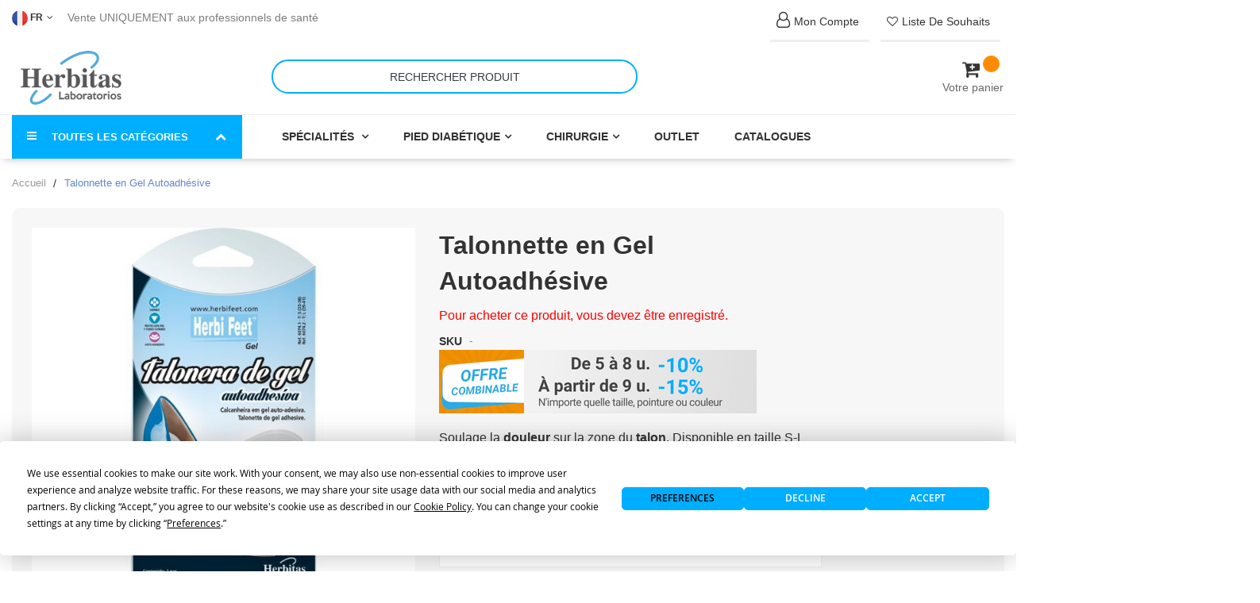

--- FILE ---
content_type: text/html; charset=UTF-8
request_url: https://herbitas.com/fr/talonnette-gel-autoadhesive.html
body_size: 26217
content:
<!doctype html>
<html lang="fr">
    <head prefix="og: http://ogp.me/ns# fb: http://ogp.me/ns/fb# product: http://ogp.me/ns/product#">
                <meta charset="utf-8"/>
<meta name="title" content=" Talonera de Gel Autoadhesiva"/>
<meta name="description" content="Proporciona alivio en dolores zona talón. Disponible en talla S-L"/>
<meta name="keywords" content=" Talonera, Gel, Autoadhesiva"/>
<meta name="robots" content="INDEX,FOLLOW"/>
<meta name="viewport" content="width=device-width, initial-scale=1"/>
<meta name="format-detection" content="telephone=no"/>
<title>Talonera de Gel Autoadhesiva</title>
<link  rel="stylesheet" type="text/css"  media="all" href="https://herbitas.com/static/version1758782983/frontend/bs_complex/dinaweb/fr_FR/mage/calendar.min.css" />
<link  rel="stylesheet" type="text/css"  media="all" href="https://herbitas.com/static/version1758782983/frontend/bs_complex/dinaweb/fr_FR/css/styles-m.min.css" />
<link  rel="stylesheet" type="text/css"  media="all" href="https://herbitas.com/static/version1758782983/frontend/bs_complex/dinaweb/fr_FR/css/styles-l.min.css" />
<link  rel="stylesheet" type="text/css"  media="all" href="https://herbitas.com/static/version1758782983/frontend/bs_complex/dinaweb/fr_FR/css/bootstrap.min.css" />
<link  rel="stylesheet" type="text/css"  media="all" href="https://herbitas.com/static/version1758782983/frontend/bs_complex/dinaweb/fr_FR/css/font-awesome.min.css" />
<link  rel="stylesheet" type="text/css"  media="all" href="https://herbitas.com/static/version1758782983/frontend/bs_complex/dinaweb/fr_FR/css/icomoon.min.css" />
<link  rel="stylesheet" type="text/css"  media="all" href="https://herbitas.com/static/version1758782983/frontend/bs_complex/dinaweb/fr_FR/css/font.min.css" />
<link  rel="stylesheet" type="text/css"  media="all" href="https://herbitas.com/static/version1758782983/frontend/bs_complex/dinaweb/fr_FR/css/themes.min.css" />
<link  rel="stylesheet" type="text/css"  media="all" href="https://herbitas.com/static/version1758782983/frontend/bs_complex/dinaweb/fr_FR/Rokanthemes_Brand/css/styles.min.css" />
<link  rel="stylesheet" type="text/css"  media="all" href="https://herbitas.com/static/version1758782983/frontend/bs_complex/dinaweb/fr_FR/Rokanthemes_QuickView/css/rokan_quickview.min.css" />
<link  rel="stylesheet" type="text/css"  media="all" href="https://herbitas.com/static/version1758782983/frontend/bs_complex/dinaweb/fr_FR/Rokanthemes_RokanBase/css/chosen.min.css" />
<link  rel="stylesheet" type="text/css"  media="all" href="https://herbitas.com/static/version1758782983/frontend/bs_complex/dinaweb/fr_FR/Rokanthemes_RokanBase/css/jquery.fancybox.min.css" />
<link  rel="stylesheet" type="text/css"  media="all" href="https://herbitas.com/static/version1758782983/frontend/bs_complex/dinaweb/fr_FR/Softomars_Whatsapp/css/float_button.min.css" />
<link  rel="stylesheet" type="text/css"  media="all" href="https://herbitas.com/static/version1758782983/frontend/bs_complex/dinaweb/fr_FR/Twt_SteavisGarantis/css/review.min.css" />
<link  rel="stylesheet" type="text/css"  media="all" href="https://herbitas.com/static/version1758782983/frontend/bs_complex/dinaweb/fr_FR/mage/gallery/gallery.min.css" />
<link  rel="stylesheet" type="text/css"  media="print" href="https://herbitas.com/static/version1758782983/frontend/bs_complex/dinaweb/fr_FR/css/print.min.css" />
<link  rel="stylesheet" type="text/css"  type="text/css" href="https://cdnjs.cloudflare.com/ajax/libs/font-awesome/4.7.0/css/font-awesome.min.css" />








<link  rel="stylesheet" type="text/css" href="https://fonts.googleapis.com/css2?family=Oswald:wght@200;300;400;500;600;700&display=swap" />
<link  rel="icon" type="image/x-icon" href="https://herbitas.com/media/favicon/stores/15/Laboratorios-Herbitas-favicon.png" />
<link  rel="shortcut icon" type="image/x-icon" href="https://herbitas.com/media/favicon/stores/15/Laboratorios-Herbitas-favicon.png" />
<!-- Google Tag Manager -->

<!-- End Google Tag Manager -->


<!-- Google Tag Manager (noscript) -->
<noscript><iframe src="https://www.googletagmanager.com/ns.html?id=GTM-TCMBZXG"
height="0" width="0" style="display:none;visibility:hidden"></iframe></noscript>
<!-- End Google Tag Manager (noscript) -->

<!-- Google tag (gtag.js) -->








<style type="text/css">
.amcheckout-content .payment-method .form-list{display:none !important}
/*links cuenta*/
.top-link li{
border-bottom: 3px solid #efefef!important;
margin:5px!important;
}
.fa:hover {
    color: #ff8b00 !important;
}
/*bloque biscador*/
@media (min-width: 767px) {
    .header-container .header .row {  
       height: 80px!important; 
    }
}
/*seccion newsletter*/
.section-newsletter {
    margin-top: 4em ! Important;
}


/*menu*/
.header-container .nav-menus {
    background: #ffffff !important;
    border-top: 1px solid #efefef;
}

/*buscador*/
.search-by-category .minisearch {
    background: #fff;
border-radius: 15px;
border: 0px!important;
}
.search-by-category .smart-search-form input {
    font-size: 14px;
    text-transform: uppercase;
    text-align: center;
border-radius: 30px;
padding-left: 0px;
    padding-right: 0px;
border: 2px solid #00aeff !Important;
}
.search-by-category .smart-search-form button {
    display: none;
}

.search-by-category {
    width: 50%;
}

@media (max-width: 480px){
.search-by-category {
    width: 100%;
}
}

/*Boton constructor personalizado*/
.btn-cat-top a {
    font-size: 14px;
    background: none;
    padding: 5px 10px 5px 10px;
color: #333!important;
}
.btn-cat-top a:hover {
color: #fff !important;
}
/*productos sin stock*/
.alert{
padding: 3px!Important;
}
a.action.alert {
     background: #ff8b00!Important;
    color: white!Important;
    font-weight: bold!Important;
}
.message.success {
    color: #000;
    background: #59e565;
}

/*pagina productos*/
.product.attribute.description {
    border: 2px solid #f3f3f3;
    padding: 20px;
    border-radius: 10px;
}
.product-view .product-info-main .price-box .price-wrapper .price {
    background: #f7f7f7;
}
.main-detail {
    background: #f7f7f7;
    padding: 25px;
    border-radius: 10px;
}
/*opiniones contrastadas*/
#agWidgetH.inline .agBt {
    display: inline-flex!important;
margin-top: 3em!important;
}

/*opciones personalizables de producto*/
.field.choice.admin__field.admin__field-option {
    display: flex!important;
}
label.label.admin__field-label {
    font-weight: 400!important;
}

.product-add-form .fieldset>.field:not(.choice)>.label {
        font-size: 16px!important;
        font-weight: 600!important;
    }

.field.choice.admin__field.admin__field-option label.label {
        font-weight: 400!important;
font-size: 16px;
}

.field.choice.admin__field.admin__field-option input[type=checkbox]{
margin: 4px 10px 5px!important;
}
.fieldset>.field .field.choice {
    margin-bottom: 0px!important;
}

.fieldset>.field .note{
font-size: 14px;
}
.product-view .product-options-wrapper label {
    margin-top: 10px!important;
}

/*imagenes displays descuentos*/
.img-display{
display:;
}
.texto-display-descuentos{
display:;
}
.img-halloween{
display:none !Important;
}
.texto-halloween{
display:none !Important;
}


/*fede19-12_06-02*/
.header-container.sticky .nav-menus {
	top: 80px;
}
.header-container.sticky .header {
    position: fixed;
    top: 0px;
    left: 0;
    z-index: 100;
    width: 100%;
    background: rgba(27, 37, 47, .8);
    box-shadow: 0 0 5px 0 rgba(0, 0, 0, .2);
    -webkit-animation-name: fadeInDown;
    -webkit-animation-duration: 5s;
    -webkit-animation-timing-function: linear;
    -webkit-animation-iteration-count: infinite;
    -webkit-animation-direction: normal;
    -webkit-animation-play-state: running;
    -webkit-animation-fill-mode: forwards;
    -moz-animation-name: anim_titles;
    -moz-animation-duration: 5s;
    -moz-animation-timing-function: linear;
    -moz-animation-iteration-count: infinite;
    -moz-animation-direction: normal;
    -moz-animation-play-state: running;
    -moz-animation-fill-mode: forwards;
    -webkit-animation-delay: 1s;
    -moz-animation-delay: 1s;
    -webkit-animation-iteration-count: 1;
    -moz-animation-iteration-count: 1;
    -webkit-animation-duration: .7s;
    -moz-animation-duration: .7s;
    -webkit-animation-delay: 0s;
    -moz-animation-delay: 0s;
    -webkit-animation-timing-function: ease-out;
    -moz-animation-timing-function: ease-out;
    box-shadow: 0 0px 5px 0;
	    background: #ffffff !important;
}

@media (max-width: 767px) {    
.header-container.sticky .minicart-wrapper{
    top: -8px;
}
	.header-container.sticky .nav-menus {
		top: 80px;
	}
	.header-container.sticky .col-logo {
		display:none;
	}
}

@media (max-width: 767px) {
    .navigation .level0 .submenu {
        max-height: 300px;
        overflow-y: auto;
    }
	.header-container.sticky .nav-menus {
		top: 80px;
	}
	.header-container.sticky .col-logo {
		display:none;
	}
	.verticalmenu.navigation.side-verticalmenu.open .list-category-dropdown { max-height: 600px;
        overflow-y: auto;}
}
/*fede28_03*/
.bss_productstockaler .field label{display:none}

.product-alicate-aesculap-hf-483 .fieldset{display:block !important}
.product-alicate-plano-punta-fina-476 .fieldset{display:block !important}

/*fede09_04*/

.header-container.sticky + .content-top-home,.header-container.sticky + .container,.header-container.sticky + .breadcrumbs   {
    margin-top: 142px;
}
@media (max-width: 767px) {
	.header-container.sticky + .content-top-home,.header-container.sticky + .container,.header-container.sticky + .breadcrumbs  {
		margin-top: 256px;
	}
}
@media (min-width: 1280px) {
    .container {
        width: 1280px;
    }
}
.top-content-home .section-services div.pagebuilder-mobile-hidden {
    width: 100vw;
    max-width: inherit !important;
    position: relative;
    left: calc(-50vw + 50%);
}	
.top-content-home .section-services div.pagebuilder-mobile-hidden img{    width: 100%;}
.top-content-home .section-services div.pagebuilder-mobile-hidden a{ display: block;}

/*fede07-05*/
.detail-info .read-more{
    font-weight: bold;
    font-size: 14px;
}
.detail-info .read-more:after {
    content: "";
    font-family: fontawesome;
    margin-left: 5px;
    font-size: 14px;
    text-decoration: none;
}

.product.info.detailed{margin-top: 150px !important;}

/*formulario cambio-nueva dirección*/
.modal-popup .modal-content{
max-height: 550px!important;
}


</style>

<!-- Termly custom blocking map -->

        <!-- Magmodules Alternate Hreflang Tags -->    <link rel="alternate" hreflang="es" href="https://herbitas.com/talonera-gel-autoadhesiva.html"/>
    <link rel="alternate" hreflang="it" href="https://herbitas.com/it/talloniera-in-gel-autoadesiva.html"/>
    <link rel="alternate" hreflang="en" href="https://herbitas.com/en/self-adhesive-gel-heel-cup.html"/>
    <link rel="alternate" hreflang="fr" href="https://herbitas.com/fr/talonnette-gel-autoadhesive.html"/>
    <link rel="alternate" hreflang="pt" href="https://herbitas.com/pt/palmilha-gel-autoadesiva.html"/>
<!-- Magmodules Alternate Hreflang Tags --><link rel="stylesheet" type="text/css" media="all" href="https://herbitas.com/media/rokanthemes/theme_option/custom_fr.css?v=1762128305" />

<!-- Google Tag Manager by MagePal -->




<!-- End Google Tag Manager by MagePal -->
<!-- BEGIN GOOGLE ANALYTICS CODE -->

<!-- END GOOGLE ANALYTICS CODE -->
    
    <link rel="canonical" href="https://herbitas.com/fr/talonnette-gel-autoadhesive.html"/>

<meta property="og:type" content="product" />
<meta property="og:title"
      content="&#x20;Talonnette&#x20;en&#x20;Gel&#x20;Autoadh&#xE9;sive" />
<meta property="og:image"
      content="https://herbitas.com/media/catalog/product/cache/c32ab4832219d00c29a78a51d1f3f40c/6/0/6074.1.jpg" />
<meta property="og:description"
      content="Soulage&#x20;la&#x20;douleur&#xA0;sur&#x20;la&#x20;zone&#x20;du&#x20;talon.&#x20;Disponible&#x20;en&#x20;taille&#x20;S-L" />
<meta property="og:url" content="https://herbitas.com/fr/talonnette-gel-autoadhesive.html" />
    <meta property="product:price:amount" content="4.39"/>
    <meta property="product:price:currency"
      content="EUR"/>
    </head>
    <body data-container="body"
          data-mage-init='{"loaderAjax": {}, "loader": { "icon": "https://herbitas.com/static/version1758782983/frontend/bs_complex/dinaweb/fr_FR/images/loader-2.gif"}}'
        id="html-body" class="eren-page-preloader page-product-configurable catalog-product-view product-talonnette-gel-autoadhesive page-layout-1column">
        
<!-- Google Tag Manager by MagePal -->
<noscript><iframe src="//www.googletagmanager.com/ns.html?id=GTM-TCMBZXG"
height="0" width="0" style="display:none;visibility:hidden"></iframe></noscript>
<!-- End Google Tag Manager by MagePal -->





<div class="cookie-status-message" id="cookie-status">
    The store will not work correctly when cookies are disabled.</div>




    <noscript>
        <div class="message global noscript">
            <div class="content">
                <p>
                    <strong>Javascript est désactivé dans votre navigateur.</strong>
                    <span>
                        Pour une meilleure expérience sur notre site, assurez-vous d’activer JavaScript dans votre navigateur.                    </span>
                </p>
            </div>
        </div>
    </noscript>




<div class="page-wrapper"><div class="block-social on_right hidden-sm hidden-xs">
	</div>
<div class="header-container">
	<div class="top-link-container">
		<div class="container">
			<div class="row">
				<div class="col-lg-6 col-md-6 col-sm-6 col-xs-12 top-bar">
										
<div class="switcher language switcher-language" id="switcher-language">
    <strong class="label switcher-label"><span>Langue</span></strong>
    <div class="actions dropdown options switcher-options">
        <div class="action toggle switcher-trigger" id="switcher-language-trigger">
            <strong class="view-fr">
                <span><img width="20" src="https://herbitas.com/static/version1758782983/frontend/bs_complex/dinaweb/fr_FR/images/store-15.png" alt="fr">
fr<i class="fa fa-angle-down">&nbsp;</i></span>
            </strong>
        </div>
        <ul class="dropdown switcher-dropdown">
                                                <li class="view-spain switcher-option">
                        <a href="https://herbitas.com/fr/stores/store/redirect/___store/spain/___from_store/fr/uenc/aHR0cHM6Ly9oZXJiaXRhcy5jb20vdGFsb25uZXR0ZS1nZWwtYXV0b2FkaGVzaXZlLmh0bWw~/">
						<img width="20" src="https://herbitas.com/static/version1758782983/frontend/bs_complex/dinaweb/fr_FR/images/store-13.png" alt="Español">
                            Español</a>
                    </li>
                                                                                            <li class="view-pt switcher-option">
                        <a href="https://herbitas.com/fr/stores/store/redirect/___store/pt/___from_store/fr/uenc/aHR0cHM6Ly9oZXJiaXRhcy5jb20vcHQvdGFsb25uZXR0ZS1nZWwtYXV0b2FkaGVzaXZlLmh0bWw~/">
						<img width="20" src="https://herbitas.com/static/version1758782983/frontend/bs_complex/dinaweb/fr_FR/images/store-16.png" alt="Português">
                            Português</a>
                    </li>
                                                                <li class="view-en switcher-option">
                        <a href="https://herbitas.com/fr/stores/store/redirect/___store/en/___from_store/fr/uenc/aHR0cHM6Ly9oZXJiaXRhcy5jb20vZW4vdGFsb25uZXR0ZS1nZWwtYXV0b2FkaGVzaXZlLmh0bWw~/">
						<img width="20" src="https://herbitas.com/static/version1758782983/frontend/bs_complex/dinaweb/fr_FR/images/store-1.png" alt="English">
                            English</a>
                    </li>
                                                                <li class="view-it switcher-option">
                        <a href="https://herbitas.com/fr/stores/store/redirect/___store/it/___from_store/fr/uenc/aHR0cHM6Ly9oZXJiaXRhcy5jb20vaXQvdGFsb25uZXR0ZS1nZWwtYXV0b2FkaGVzaXZlLmh0bWw~/">
						<img width="20" src="https://herbitas.com/static/version1758782983/frontend/bs_complex/dinaweb/fr_FR/images/store-14.png" alt="Italiano">
                            Italiano</a>
                    </li>
                                    </ul>
    </div>
</div>
										<span class="txt-welcome">
						Vente UNIQUEMENT aux professionnels de santé					</span>
				</div>
				<div class="col-lg-6 col-md-6 col-sm-6 col-xs-12 end-top-bar">
					 					 					 <ul class="top-link">
		<li><a href="https://herbitas.com/fr/customer/account/login/"><i class="fa fa-user-o" aria-hidden="true" style="display: contents;font-size: 20px;"></i><span>Mon compte</span></a></li>
		<li><a href="https://herbitas.com/fr/wishlist/index/index/"><i class="fa fa-heart-o" aria-hidden="true" style="display: contents;"></i><span>Liste de souhaits </span></a></li>
</ul>


				</div>
			</div>
		</div>
	</div>
	<div class="header">
		<div class="container">
			<div class="row">
				<div class="col-md-3 col-sm-3 col-xs-12 col-logo">
					<span data-action="toggle-nav" class="action nav-toggle"><span>Basculer la navigation</span></span>
<a
    class="logo"
    href="https://herbitas.com/fr/"
    title="Herbitas,&#x20;material&#x20;podologia&#x20;y&#x20;material&#x20;medico"
    aria-label="store logo">
    <img src="https://herbitas.com/media/logo/stores/15/Logotipo_Laboratorios_Herbitas_200x100.png"
         title="Herbitas,&#x20;material&#x20;podologia&#x20;y&#x20;material&#x20;medico"
         alt="Herbitas,&#x20;material&#x20;podologia&#x20;y&#x20;material&#x20;medico"
            width="170"                />
</a>
				</div>
				<div class="col-md-9 col-sm-9 col-xs-12 col-search">	
					
<div data-block="minicart" class="minicart-wrapper">
    <a class="action showcart" href="https://herbitas.com/fr/checkout/cart/"
       data-bind="scope: 'minicart_content'">
		<span class="icon-cart-header"><i class="fa fa-cart-plus">&nbsp;</i></span>
        <span class="text-cart">Votre panier </span>
        <span class="counter qty empty"
              data-bind="css: { empty: !!getCartParam('summary_count') == false }, blockLoader: isLoading">
            <span class="counter-number">
                <!-- ko text: getCartParam('summary_count') -->
                    <!-- ko text: getCartParam('summary_count') --><!-- /ko -->
                <!-- /ko -->
            </span>
            <span class="counter-label">
            <!-- ko if: getCartParam('summary_count') -->
                <!-- ko text: getCartParam('summary_count') --><!-- /ko -->
                <!-- ko i18n: 'items' --><!-- /ko -->
            <!-- /ko -->
            </span>
        </span>
    </a>
        
    
</div>


					
<div class="smart-search search-by-category">
    <form class="form minisearch" id="search_mini_form" action="https://herbitas.com/fr/catalogsearch/result/" method="get">
                <div class="smart-search-form">
            <input id="search-input-autocomplate" data-mage-init='{"quickSearch":{
                        "formSelector":"#search_mini_form",
                        "url":"https://herbitas.com/fr/search/ajax/suggest/",
                        "destinationSelector":"#search_autocomplete"}
                   }' type="text" name="q" value="" placeholder="Rechercher produit" class="input-text" maxlength="128" role="combobox" aria-haspopup="false" aria-autocomplete="both"  aria-expanded="false" autocomplete="off" />
            <div id="search_autocomplete" class="search-autocomplete"></div>
            <div data-bind="scope: 'searchsuiteautocomplete_form'">
                <!-- ko template: getTemplate() --><!-- /ko -->
            </div>
            <button type="submit"
                    title="Rechercher"
            >
                <span>Rechercher</span>
            </button>
        </div>
    </form>
</div>

	
											
				</div>
			</div>
		</div>
	</div>
	<div class="nav-menus">
		<div class="container">
			<div class="row">
				<div class="col-md-3 col-sm-12 categories-nav">
					    <div class="sections nav-sections">
                <div class="section-items nav-sections-items" data-mage-init='{"tabs":{"openedState":"active"}}'>
                                            <div class="section-item-title nav-sections-item-title" data-role="collapsible">
                    <a class="nav-sections-item-switch" data-toggle="switch" href="#menu.vertical"></a>
                </div>
                <div class="section-item-content nav-sections-item-content" id="menu.vertical" data-role="content">
<nav class="navigation verticalmenu side-verticalmenu">
	<div class="title-category-dropdown">
		<i class="fa fa-navicon"></i>
		<span>Toutes les catégories</span>
		<i class="fa fa-chevron-up"></i>
	</div>
	<div class="container">
		<div class="row">
			<div class="col-xs-12 col-sm-12">
				<ul class="list-category-dropdown">
					<li class="ui-menu-item  col-xs-12 col-sm-3 level0 fullwidth parent "><div class="open-children-toggle"></div><a href="https://herbitas.com/fr/instruments-chirurgicaux.html" class="level-top"><div class="menu-thumb-img"><div class="media "><div class="media-left media-middle"><img src="/media/catalog/category/categoria-instrumental.jpg" /></div><div class="media-right media-middle"><span>Instruments Chirurgicaux</span></div></div></div></a><div class="level0 submenu"><div class="row"><ul class="subchildmenu col-sm-12 mega-columns columns4"><li class="ui-menu-item level1 "><a href="https://herbitas.com/fr/instruments-chirurgicaux/pinces-a-ongles.html"><span>Pinces à Ongles </span></a></li><li class="ui-menu-item level1 "><a href="https://herbitas.com/fr/instruments-chirurgicaux/ciseaux-burins-marteaux.html"><span>Ciseaux, Burins, Marteaux</span></a></li><li class="ui-menu-item level1 "><a href="https://herbitas.com/fr/instruments-chirurgicaux/curettes.html"><span>Curettes </span></a></li><li class="ui-menu-item level1 "><a href="https://herbitas.com/fr/instruments-chirurgicaux/elevateurs-excavateurs.html"><span>Rugines/ÉléVateurs, Excavateurs</span></a></li><li class="ui-menu-item level1 "><a href="https://herbitas.com/fr/instruments-chirurgicaux/gouges.html"><span>Gouges</span></a></li><li class="ui-menu-item level1 "><a href="https://herbitas.com/fr/instruments-chirurgicaux/manches-et-lames-de-bistouris.html"><span>Manches et Lames de Bistouris </span></a></li><li class="ui-menu-item level1 "><a href="https://herbitas.com/fr/instruments-chirurgicaux/limes.html"><span>Limes</span></a></li><li class="ui-menu-item level1 "><a href="https://herbitas.com/fr/instruments-chirurgicaux/pinces.html"><span>Pinces</span></a></li><li class="ui-menu-item level1 "><a href="https://herbitas.com/fr/instruments-chirurgicaux/porte-aiguilles.html"><span>Porte-Aiguilles</span></a></li><li class="ui-menu-item level1 "><a href="https://herbitas.com/fr/instruments-chirurgicaux/ecarteurs.html"><span>Écarteurs</span></a></li><li class="ui-menu-item level1 "><a href="https://herbitas.com/fr/instruments-chirurgicaux/ciseaux.html"><span>Ciseaux </span></a></li><li class="ui-menu-item level1 "><a href="https://herbitas.com/fr/instruments-chirurgicaux/spatules.html"><span>Spatules</span></a></li><li class="ui-menu-item level1 "><a href="https://herbitas.com/fr/instruments-chirurgicaux/aiguilles-kirschner.html"><span>Aiguilles Kirschner</span></a></li><li class="ui-menu-item level1 "><a href="https://herbitas.com/fr/instruments-chirurgicaux/seringue-dermojet-et-carpule.html"><span>Seringue Dermojet Et Seringue Carpule</span></a></li><li class="ui-menu-item level1 "><a href="https://herbitas.com/fr/instruments-chirurgicaux/divers.html"><span> Divers</span></a></li><li class="ui-menu-item level1 "><a href="https://herbitas.com/fr/instruments-chirurgicaux/manucure-domestique-et-pedicure-domestique.html"><span>Manucure Et Pédicure Domestique </span></a></li><li class="ui-menu-item level1 "><a href="https://herbitas.com/fr/instruments-chirurgicaux/black-edition.html"><span>Black Edition</span></a></li></ul></div></div></li><li class="ui-menu-item  col-xs-12 col-sm-3 level0 fullwidth parent "><div class="open-children-toggle"></div><a href="https://herbitas.com/fr/materiaux-fabrication-de-semelles.html" class="level-top"><div class="menu-thumb-img"><div class="media "><div class="media-left media-middle"><img src="/media/catalog/category/Destacadas/categoria-materiales-confeccion-plantillas.jpg" /></div><div class="media-right media-middle"><span>Matériaux Semelles</span></div></div></div></a><div class="level0 submenu"><div class="row"><ul class="subchildmenu col-sm-12 mega-columns columns4"><li class="ui-menu-item level1 "><a href="https://herbitas.com/fr/materiaux-fabrication-de-semelles/resines-et-thermoplastiques.html"><span>Résines-Matériaux Thermoplastiques</span></a></li><li class="ui-menu-item level1 "><a href="https://herbitas.com/fr/materiaux-fabrication-de-semelles/materiaux-de-renfort-et-support.html"><span>Matériaux De Renfort Et De Support </span></a></li><li class="ui-menu-item level1 "><a href="https://herbitas.com/fr/materiaux-fabrication-de-semelles/eva-recouvrement.html"><span>Eva-Recouvrement</span></a></li><li class="ui-menu-item level1 "><a href="https://herbitas.com/fr/materiaux-fabrication-de-semelles/recouvrements.html"><span>Recouvrements</span></a></li><li class="ui-menu-item level1 parent "><a href="https://herbitas.com/fr/materiaux-fabrication-de-semelles/materiaux-techniques.html"><span>Matériaux Techniques </span></a></li><li class="ui-menu-item level1 "><a href="https://herbitas.com/fr/materiaux-fabrication-de-semelles/nora.html"><span>NORA</span></a></li><li class="ui-menu-item level1 "><a href="https://herbitas.com/fr/materiaux-fabrication-de-semelles/podiatech.html"><span>PODIATECH</span></a></li><li class="ui-menu-item level1 "><a href="https://herbitas.com/fr/materiaux-fabrication-de-semelles/secolino.html"><span>SECOLINO</span></a></li><li class="ui-menu-item level1 "><a href="https://herbitas.com/fr/materiaux-fabrication-de-semelles/accessoires-fabrication-de-semelles.html"><span>Accessoires Fabrication De Semelles</span></a></li><li class="ui-menu-item level1 "><a href="https://herbitas.com/fr/materiaux-fabrication-de-semelles/fibre-de-verre-et-carbone.html"><span>Fibre De Verre Et Carbone</span></a></li></ul></div></div></li><li class="ui-menu-item  col-xs-12 col-sm-3 level0 fullwidth parent "><div class="open-children-toggle"></div><a href="https://herbitas.com/fr/consommable-medical.html" class="level-top"><div class="menu-thumb-img"><div class="media "><div class="media-left media-middle"><img src="/media/catalog/category/Destacadas/categoria-desechables.jpg" /></div><div class="media-right media-middle"><span>Consommable Médical</span></div></div></div></a><div class="level0 submenu"><div class="row"><ul class="subchildmenu col-sm-12 mega-columns columns4"><li class="ui-menu-item level1 "><a href="https://herbitas.com/fr/consommable-medical/gants.html"><span>Gants</span></a></li><li class="ui-menu-item level1 "><a href="https://herbitas.com/fr/consommable-medical/champs-de-soins.html"><span>Champs De Soins </span></a></li><li class="ui-menu-item level1 "><a href="https://herbitas.com/fr/consommable-medical/sur-chaussures.html"><span>Sur-Chaussures </span></a></li><li class="ui-menu-item level1 "><a href="https://herbitas.com/fr/consommable-medical/blouses.html"><span>Blouses</span></a></li><li class="ui-menu-item level1 "><a href="https://herbitas.com/fr/consommable-medical/masques.html"><span>Masques </span></a></li><li class="ui-menu-item level1 "><a href="https://herbitas.com/fr/consommable-medical/charlottes.html"><span>Charlottes</span></a></li><li class="ui-menu-item level1 "><a href="https://herbitas.com/fr/consommable-medical/rouleaux-de-papier.html"><span>Rouleaux De Papier </span></a></li><li class="ui-menu-item level1 "><a href="https://herbitas.com/fr/consommable-medical/draps.html"><span>Draps</span></a></li><li class="ui-menu-item level1 "><a href="https://herbitas.com/fr/consommable-medical/sutures.html"><span>Sutures</span></a></li><li class="ui-menu-item level1 "><a href="https://herbitas.com/fr/consommable-medical/aiguilles-seringues.html"><span>Aiguilles, Seringues </span></a></li><li class="ui-menu-item level1 "><a href="https://herbitas.com/fr/consommable-medical/set-chirurgical.html"><span>Set Chirurgical</span></a></li><li class="ui-menu-item level1 "><a href="https://herbitas.com/fr/consommable-medical/garrots.html"><span>Garrots</span></a></li><li class="ui-menu-item level1 "><a href="https://herbitas.com/fr/consommable-medical/ecouvillons.html"><span>Écouvillons</span></a></li><li class="ui-menu-item level1 "><a href="https://herbitas.com/fr/consommable-medical/divers.html"><span>Consommable Divers</span></a></li></ul></div></div></li><li class="ui-menu-item  col-xs-12 col-sm-3 level0 fullwidth parent "><div class="open-children-toggle"></div><a href="https://herbitas.com/fr/desinfection-et-sterilisation.html" class="level-top"><div class="menu-thumb-img"><div class="media "><div class="media-left media-middle"><img src="/media/catalog/category/Destacadas/categoria-esterilizacion-desinfeccion.jpg" /></div><div class="media-right media-middle"><span>Désinfection Et Stérilisation</span></div></div></div></a><div class="level0 submenu"><div class="row"><ul class="subchildmenu col-sm-12 mega-columns columns4"><li class="ui-menu-item level1 parent "><a href="https://herbitas.com/fr/desinfection-et-sterilisation/autoclaves.html"><span>Autoclave</span></a></li><li class="ui-menu-item level1 "><a href="https://herbitas.com/fr/desinfection-et-sterilisation/thermoscellage.html"><span>Thermoscellage</span></a></li><li class="ui-menu-item level1 "><a href="https://herbitas.com/fr/desinfection-et-sterilisation/bac-a-ultrasons.html"><span>Bac À Ultrasons </span></a></li><li class="ui-menu-item level1 "><a href="https://herbitas.com/fr/desinfection-et-sterilisation/accessoires-cuves-de-sterilisation-bacs-de-trempage.html"><span>Accessoires: Test, Cuves</span></a></li><li class="ui-menu-item level1 "><a href="https://herbitas.com/fr/desinfection-et-sterilisation/desinfectants-mains-et-peau.html"><span>Désinfectants Mains Et Peau</span></a></li><li class="ui-menu-item level1 "><a href="https://herbitas.com/fr/desinfection-et-sterilisation/desinfectant-de-surfaces.html"><span>Désinfectants De Surfaces </span></a></li><li class="ui-menu-item level1 "><a href="https://herbitas.com/fr/desinfection-et-sterilisation/assainissement-de-l-air.html"><span>Assainissement De L'Air </span></a></li><li class="ui-menu-item level1 "><a href="https://herbitas.com/fr/desinfection-et-sterilisation/instruments.html"><span>Désinfectant pour instruments</span></a></li><li class="ui-menu-item level1 "><a href="https://herbitas.com/fr/desinfection-et-sterilisation/rouleaux-et-sachets-de-sterilisation.html"><span>Rouleaux Et Sachets De Stérilisation</span></a></li></ul></div></div></li><li class="ui-menu-item  col-xs-12 col-sm-3 level0 fullwidth "><a href="https://herbitas.com/fr/feutres-et-moleskin.html" class="level-top"><div class="menu-thumb-img"><div class="media "><div class="media-left media-middle"><img src="/media/catalog/category/Destacadas/categoria-fieltros.jpg" /></div><div class="media-right media-middle"><span>Feutres Et Moleskin</span></div></div></div></a></li><li class="ui-menu-item  col-xs-12 col-sm-3 level0 fullwidth parent "><div class="open-children-toggle"></div><a href="https://herbitas.com/fr/fraises.html" class="level-top"><div class="menu-thumb-img"><div class="media "><div class="media-left media-middle"><img src="/media/catalog/category/Destacadas/categoria-fresas.jpg" /></div><div class="media-right media-middle"><span>Fraises</span></div></div></div></a><div class="level0 submenu"><div class="row"><ul class="subchildmenu col-sm-12 mega-columns columns4"><li class="ui-menu-item level1 "><a href="https://herbitas.com/fr/fraises/sillons.html"><span>Sillons</span></a></li><li class="ui-menu-item level1 "><a href="https://herbitas.com/fr/fraises/onychogryphoses.html"><span>Onychogryphoses </span></a></li><li class="ui-menu-item level1 "><a href="https://herbitas.com/fr/fraises/cors-et-callosites.html"><span>Cors et Callosités</span></a></li><li class="ui-menu-item level1 "><a href="https://herbitas.com/fr/fraises/talons-et-callosites.html"><span>Talons et Callosités</span></a></li><li class="ui-menu-item level1 "><a href="https://herbitas.com/fr/fraises/abrasifs-et-polissoirs.html"><span>Abrasifs, Polissoirs</span></a></li><li class="ui-menu-item level1 "><a href="https://herbitas.com/fr/fraises/diabetiques.html"><span>Diabétiques </span></a></li><li class="ui-menu-item level1 "><a href="https://herbitas.com/fr/fraises/chirurgie.html"><span>Chirurgie </span></a></li><li class="ui-menu-item level1 "><a href="https://herbitas.com/fr/fraises/fraises-pour-gaucher.html"><span>Fraises Pour Gaucher</span></a></li><li class="ui-menu-item level1 "><a href="https://herbitas.com/fr/fraises/fraise-acier-inoxydable-podologie.html"><span>Fraises en Acier</span></a></li><li class="ui-menu-item level1 "><a href="https://herbitas.com/fr/fraises/fraises-carbure-de-tungstene-podologie.html"><span>Fraises carbure</span></a></li><li class="ui-menu-item level1 "><a href="https://herbitas.com/fr/fraises/fraises-titane-podologie.html"><span>Fraises titane</span></a></li><li class="ui-menu-item level1 "><a href="https://herbitas.com/fr/fraises/fraises-diamantees-podologie.html"><span>Fraises diamantées</span></a></li><li class="ui-menu-item level1 "><a href="https://herbitas.com/fr/fraises/fraises-ceramique-podologie.html"><span>Fraises céramique</span></a></li><li class="ui-menu-item level1 "><a href="https://herbitas.com/fr/fraises/fraises-hybrid-podologie.html"><span>Fraises hybrid</span></a></li><li class="ui-menu-item level1 "><a href="https://herbitas.com/fr/fraises/fraises-enuclee-podologie.html"><span>Fraises énucléaires</span></a></li><li class="ui-menu-item level1 "><a href="https://herbitas.com/fr/fraises/fraises-rubis-podologie.html"><span>Fraises rubis</span></a></li><li class="ui-menu-item level1 "><a href="https://herbitas.com/fr/fraises/accessoires.html"><span>Accessoires</span></a></li></ul></div></div></li><li class="ui-menu-item  col-xs-12 col-sm-3 level0 fullwidth parent "><div class="open-children-toggle"></div><a href="https://herbitas.com/fr/bandes-et-pansements.html" class="level-top"><div class="menu-thumb-img"><div class="media "><div class="media-left media-middle"><img src="/media/catalog/category/Destacadas/categoria-apositos-vendas.jpg" /></div><div class="media-right media-middle"><span>Bandes Et Pansements</span></div></div></div></a><div class="level0 submenu"><div class="row"><ul class="subchildmenu col-sm-12 mega-columns columns4"><li class="ui-menu-item level1 "><a href="https://herbitas.com/fr/bandes-et-pansements/pansement-herbiplast-sparadraps.html"><span>Pansement Herbiplast</span></a></li><li class="ui-menu-item level1 "><a href="https://herbitas.com/fr/bandes-et-pansements/sparadraps.html"><span>Sparadraps </span></a></li><li class="ui-menu-item level1 "><a href="https://herbitas.com/fr/bandes-et-pansements/gazes-et-coton.html"><span>Gazes Et Coton</span></a></li><li class="ui-menu-item level1 "><a href="https://herbitas.com/fr/bandes-et-pansements/tapes-elastiques.html"><span>Tapes Élastiques</span></a></li><li class="ui-menu-item level1 "><a href="https://herbitas.com/fr/bandes-et-pansements/tapes-rigides.html"><span>Tapes Rigides</span></a></li><li class="ui-menu-item level1 "><a href="https://herbitas.com/fr/bandes-et-pansements/bande-adhesives-extensible.html"><span>Bandes Adhésives Extensible</span></a></li><li class="ui-menu-item level1 "><a href="https://herbitas.com/fr/bandes-et-pansements/bandes-elastiques.html"><span>Bandes Élastiques</span></a></li><li class="ui-menu-item level1 "><a href="https://herbitas.com/fr/bandes-et-pansements/bandes-de-platre-et-bandes-de-resine.html"><span>Bandes De Plâtre Et Bandes De Résine</span></a></li><li class="ui-menu-item level1 "><a href="https://herbitas.com/fr/bandes-et-pansements/protection-tubulaire.html"><span>Protection Tubulaire</span></a></li><li class="ui-menu-item level1 "><a href="https://herbitas.com/fr/bandes-et-pansements/bandes-pre-tape.html"><span>Bandes Pré-Tape</span></a></li><li class="ui-menu-item level1 "><a href="https://herbitas.com/fr/bandes-et-pansements/pansements-et-patchs.html"><span>Pansements Et Patchs</span></a></li><li class="ui-menu-item level1 "><a href="https://herbitas.com/fr/bandes-et-pansements/bandes-cohesives.html"><span>Bandes Cohésives </span></a></li><li class="ui-menu-item level1 "><a href="https://herbitas.com/fr/bandes-et-pansements/pansements.html"><span>Pansements</span></a></li></ul></div></div></li><li class="ui-menu-item  col-xs-12 col-sm-3 level0 fullwidth parent "><div class="open-children-toggle"></div><a href="https://herbitas.com/fr/produits-en-gel-et-en-silicone.html" class="level-top"><div class="menu-thumb-img"><div class="media "><div class="media-left media-middle"><img src="/media/catalog/category/Destacadas/categoria-productos-gel-silicona.jpg" /></div><div class="media-right media-middle"><span>Produits En Gel Et En Silicone </span></div></div></div></a><div class="level0 submenu"><div class="row"><ul class="subchildmenu col-sm-12 mega-columns columns4"><li class="ui-menu-item level1 "><a href="https://herbitas.com/fr/produits-en-gel-et-en-silicone/coussinets-plantaires.html"><span>Coussinets Plantaires /  Métatarsiens</span></a></li><li class="ui-menu-item level1 "><a href="https://herbitas.com/fr/produits-en-gel-et-en-silicone/bandes-elastiques.html"><span>Bandes Élastiques  </span></a></li><li class="ui-menu-item level1 "><a href="https://herbitas.com/fr/produits-en-gel-et-en-silicone/barrettes-sous-diaphysaire.html"><span>Barrettes Sous Diaphysaire</span></a></li><li class="ui-menu-item level1 "><a href="https://herbitas.com/fr/produits-en-gel-et-en-silicone/separateur-d-orteils.html"><span>Séparateurs D´Orteils </span></a></li><li class="ui-menu-item level1 "><a href="https://herbitas.com/fr/produits-en-gel-et-en-silicone/protection-hallux.html"><span>Protection Hallux </span></a></li><li class="ui-menu-item level1 "><a href="https://herbitas.com/fr/produits-en-gel-et-en-silicone/tubes-et-anneaux.html"><span>Tubes Et Anneaux </span></a></li><li class="ui-menu-item level1 "><a href="https://herbitas.com/fr/produits-en-gel-et-en-silicone/pansements-patchs-et-prot-talon.html"><span>Pansements, Patchs Et Prot Talon</span></a></li><li class="ui-menu-item level1 "><a href="https://herbitas.com/fr/produits-en-gel-et-en-silicone/plaques-siligel.html"><span>Plaques Siligel </span></a></li><li class="ui-menu-item level1 "><a href="https://herbitas.com/fr/produits-en-gel-et-en-silicone/plaques-en-feutre.html"><span>Plaques En Feutre </span></a></li><li class="ui-menu-item level1 "><a href="https://herbitas.com/fr/produits-en-gel-et-en-silicone/pansements-hydrocolloides.html"><span>Pansements Hydrocolloïdes</span></a></li></ul></div></div></li><li class="ui-menu-item  col-xs-12 col-sm-3 level0 fullwidth parent "><div class="open-children-toggle"></div><a href="https://herbitas.com/fr/cremes.html" class="level-top"><div class="menu-thumb-img"><div class="media "><div class="media-left media-middle"><img src="/media/catalog/category/Destacadas/categoria-cremas.jpg" /></div><div class="media-right media-middle"><span>Crèmes</span></div></div></div></a><div class="level0 submenu"><div class="row"><ul class="subchildmenu col-sm-12 mega-columns columns4"><li class="ui-menu-item level1 "><a href="https://herbitas.com/fr/cremes/cremes-hydratantes.html"><span>Crèmes Hydratantes</span></a></li><li class="ui-menu-item level1 "><a href="https://herbitas.com/fr/cremes/cremes-vernis-ongles-mycoses.html"><span>Crèmes-vernis Ongles/Mycoses</span></a></li><li class="ui-menu-item level1 "><a href="https://herbitas.com/fr/cremes/cremes-pieds-diabetiques.html"><span>Crèmes Pieds Diabétiques</span></a></li><li class="ui-menu-item level1 "><a href="https://herbitas.com/fr/cremes/cremes-callosites.html"><span>Crèmes Callosités</span></a></li><li class="ui-menu-item level1 "><a href="https://herbitas.com/fr/cremes/antiodeur-deodorant-pieds.html"><span>Anti-odeur/Déodorant Pieds</span></a></li><li class="ui-menu-item level1 "><a href="https://herbitas.com/fr/cremes/cremes-regenerantes.html"><span>Cremes-Regenerantes</span></a></li><li class="ui-menu-item level1 "><a href="https://herbitas.com/fr/cremes/cremes-pour-massage-professionnel.html"><span>Crémes Pour Massage Professionnel</span></a></li><li class="ui-menu-item level1 "><a href="https://herbitas.com/fr/cremes/huiles-de-massage-huiles-essentielles.html"><span>Huiles De Massage - Huiles Essentielles</span></a></li><li class="ui-menu-item level1 "><a href="https://herbitas.com/fr/cremes/cremes-douleurs-musculaires.html"><span>Crèmes Douleurs Musculaires</span></a></li></ul></div></div></li><li class="ui-menu-item  col-xs-12 col-sm-3 level0 fullwidth parent "><div class="open-children-toggle"></div><a href="https://herbitas.com/fr/silicone-podologie.html" class="level-top"><div class="menu-thumb-img"><div class="media "><div class="media-left media-middle"><img src="/media/catalog/category/Destacadas/categoria-siliconas.jpg" /></div><div class="media-right media-middle"><span>Silicone Podologie</span></div></div></div></a><div class="level0 submenu"><div class="row"><ul class="subchildmenu col-sm-12 mega-columns columns4"><li class="ui-menu-item level1 "><a href="https://herbitas.com/fr/silicone-podologie/silicones-avec-catalyseur.html"><span>Silicones Avec Catalyseur</span></a></li><li class="ui-menu-item level1 "><a href="https://herbitas.com/fr/silicone-podologie/silicones-a-b.html"><span>Silicones  A+B</span></a></li><li class="ui-menu-item level1 "><a href="https://herbitas.com/fr/silicone-podologie/catalyseurs.html"><span>Catalyseurs</span></a></li><li class="ui-menu-item level1 "><a href="https://herbitas.com/fr/silicone-podologie/accessoires-silicones.html"><span>Accessoires Silicones</span></a></li></ul></div></div></li><li class="ui-menu-item  col-xs-12 col-sm-3 level0 fullwidth parent "><div class="open-children-toggle"></div><a href="https://herbitas.com/fr/semelles-orthopediques-et-elements.html" class="level-top"><div class="menu-thumb-img"><div class="media "><div class="media-left media-middle"><img src="/media/catalog/category/Destacadas/catagoria-plantillas.jpg" /></div><div class="media-right media-middle"><span>Semelles Orthopédiques</span></div></div></div></a><div class="level0 submenu"><div class="row"><ul class="subchildmenu col-sm-12 mega-columns columns4"><li class="ui-menu-item level1 "><a href="https://herbitas.com/fr/semelles-orthopediques-et-elements/resines-et-thermoplastiques.html"><span>Résines Et Thermoplastiques </span></a></li><li class="ui-menu-item level1 "><a href="https://herbitas.com/fr/semelles-orthopediques-et-elements/eva-et-polyurethane.html"><span>Eva Et Polyuréthane </span></a></li><li class="ui-menu-item level1 "><a href="https://herbitas.com/fr/semelles-orthopediques-et-elements/semelles-en-gel-et-silicone.html"><span>Semelles En Gel Et Silicone</span></a></li><li class="ui-menu-item level1 "><a href="https://herbitas.com/fr/semelles-orthopediques-et-elements/pathologies.html"><span>Pathologies</span></a></li><li class="ui-menu-item level1 "><a href="https://herbitas.com/fr/semelles-orthopediques-et-elements/junior.html"><span>Junior</span></a></li><li class="ui-menu-item level1 "><a href="https://herbitas.com/fr/semelles-orthopediques-et-elements/semelles-pied-diabetique.html"><span>Semelles Pied Diabétique</span></a></li><li class="ui-menu-item level1 "><a href="https://herbitas.com/fr/semelles-orthopediques-et-elements/semelles-sportives.html"><span>Semelles Sportives</span></a></li><li class="ui-menu-item level1 "><a href="https://herbitas.com/fr/semelles-orthopediques-et-elements/semelles-anti-odeur.html"><span>Semelles Anti-Odeur</span></a></li><li class="ui-menu-item level1 "><a href="https://herbitas.com/fr/semelles-orthopediques-et-elements/semelles-de-massage.html"><span>Semelles De Massage</span></a></li><li class="ui-menu-item level1 "><a href="https://herbitas.com/fr/semelles-orthopediques-et-elements/semelles-en-cuir.html"><span>Semelles En Cuir</span></a></li><li class="ui-menu-item level1 "><a href="https://herbitas.com/fr/semelles-orthopediques-et-elements/semelles-interieures.html"><span>Semelles Intérieures</span></a></li><li class="ui-menu-item level1 parent "><a href="https://herbitas.com/fr/semelles-orthopediques-et-elements/posturologie.html"><span>Posturologie</span></a></li><li class="ui-menu-item level1 "><a href="https://herbitas.com/fr/semelles-orthopediques-et-elements/elements-semelles.html"><span>ÉléMents Semelles</span></a></li></ul></div></div></li><li class="ui-menu-item  col-xs-12 col-sm-3 level0 fullwidth parent "><div class="open-children-toggle"></div><a href="https://herbitas.com/fr/ongles-incarnes.html" class="level-top"><div class="menu-thumb-img"><div class="media "><div class="media-left media-middle"><img src="/media/catalog/category/Destacadas/categoria-u_as-incarnadas.jpg" /></div><div class="media-right media-middle"><span>Ongles Incarnés</span></div></div></div></a><div class="level0 submenu"><div class="row"><ul class="subchildmenu col-sm-12 mega-columns columns4"><li class="ui-menu-item level1 "><a href="https://herbitas.com/fr/ongles-incarnes/celsystem.html"><span>CELSYSTEM</span></a></li><li class="ui-menu-item level1 "><a href="https://herbitas.com/fr/ongles-incarnes/podofix.html"><span>PODOFIX</span></a></li><li class="ui-menu-item level1 "><a href="https://herbitas.com/fr/ongles-incarnes/podostripe.html"><span>PODOSTRIPE</span></a></li><li class="ui-menu-item level1 "><a href="https://herbitas.com/fr/ongles-incarnes/combiped.html"><span>COMBIPED</span></a></li><li class="ui-menu-item level1 "><a href="https://herbitas.com/fr/ongles-incarnes/3to-spange.html"><span>3TO SPANGE</span></a></li><li class="ui-menu-item level1 "><a href="https://herbitas.com/fr/ongles-incarnes/guides-pour-les-ongles.html"><span>Guides Pour Les Ongles </span></a></li><li class="ui-menu-item level1 "><a href="https://herbitas.com/fr/ongles-incarnes/resines.html"><span>Résines</span></a></li><li class="ui-menu-item level1 "><a href="https://herbitas.com/fr/ongles-incarnes/lampe-uv.html"><span>Lampe Uv</span></a></li><li class="ui-menu-item level1 "><a href="https://herbitas.com/fr/ongles-incarnes/complements.html"><span>Compléments Ongles Incarnés</span></a></li><li class="ui-menu-item level1 "><a href="https://herbitas.com/fr/ongles-incarnes/kit-unas.html"><span>Kit pour les ongles</span></a></li><li class="ui-menu-item level1 "><a href="https://herbitas.com/fr/ongles-incarnes/gel-remodelacion-unas.html"><span>GEL DE REMODELAGE DES ONGLES</span></a></li></ul></div></div></li><li class="ui-menu-item  col-xs-12 col-sm-3 level0 fullwidth parent "><div class="open-children-toggle"></div><a href="https://herbitas.com/fr/micromoteurs.html" class="level-top"><div class="menu-thumb-img"><div class="media "><div class="media-left media-middle"><img src="/media/catalog/category/Destacadas/categoria-micromotoresjpg.jpg" /></div><div class="media-right media-middle"><span>Micromoteurs</span></div></div></div></a><div class="level0 submenu"><div class="row"><ul class="subchildmenu col-sm-12 mega-columns columns4"><li class="ui-menu-item level1 "><a href="https://herbitas.com/fr/micromoteurs/avec-brosses.html"><span>Avec Brosses</span></a></li><li class="ui-menu-item level1 "><a href="https://herbitas.com/fr/micromoteurs/induction-sans-brosses.html"><span>Induction , Sans Brosses </span></a></li><li class="ui-menu-item level1 "><a href="https://herbitas.com/fr/micromoteurs/chirurgie.html"><span>Chirurgie</span></a></li><li class="ui-menu-item level1 "><a href="https://herbitas.com/fr/micromoteurs/pieces-a-main.html"><span>Pièces À Main </span></a></li><li class="ui-menu-item level1 "><a href="https://herbitas.com/fr/micromoteurs/elements-complementaires-pour-micromoteurs.html"><span>Éléments Complémentaires Pour Micromoteurs</span></a></li></ul></div></div></li><li class="ui-menu-item  col-xs-12 col-sm-3 level0 fullwidth parent "><div class="open-children-toggle"></div><a href="https://herbitas.com/fr/orthese-ortopedie.html" class="level-top"><div class="menu-thumb-img"><div class="media "><div class="media-left media-middle"><img src="/media/catalog/category/Destacadas/categoria-ortopedia.jpg" /></div><div class="media-right media-middle"><span>Orthèse – Orthopédie</span></div></div></div></a><div class="level0 submenu"><div class="row"><ul class="subchildmenu col-sm-12 mega-columns columns4"><li class="ui-menu-item level1 parent "><a href="https://herbitas.com/fr/orthese-ortopedie/darco.html"><span>DARCO</span></a></li><li class="ui-menu-item level1 "><a href="https://herbitas.com/fr/orthese-ortopedie/fixtoe-appareils-medicaux.html"><span>FIXTOE</span></a></li><li class="ui-menu-item level1 "><a href="https://herbitas.com/fr/orthese-ortopedie/chaussures-post-chirurgicales.html"><span>Chaussures Post-Chirurgicales  </span></a></li><li class="ui-menu-item level1 "><a href="https://herbitas.com/fr/orthese-ortopedie/correcteurs-hallux.html"><span>Correcteurs Hallux  </span></a></li><li class="ui-menu-item level1 parent "><a href="https://herbitas.com/fr/orthese-ortopedie/talonnettes.html"><span>Talonnettes</span></a></li><li class="ui-menu-item level1 "><a href="https://herbitas.com/fr/orthese-ortopedie/ceintures.html"><span>Ceintures</span></a></li><li class="ui-menu-item level1 "><a href="https://herbitas.com/fr/orthese-ortopedie/genouilleres.html"><span>Genouillères </span></a></li><li class="ui-menu-item level1 "><a href="https://herbitas.com/fr/orthese-ortopedie/chevilleres.html"><span>Chevillères</span></a></li><li class="ui-menu-item level1 "><a href="https://herbitas.com/fr/orthese-ortopedie/coudieres.html"><span>Coudières </span></a></li><li class="ui-menu-item level1 "><a href="https://herbitas.com/fr/orthese-ortopedie/protege-poignets.html"><span>Protèges Poignets</span></a></li><li class="ui-menu-item level1 "><a href="https://herbitas.com/fr/orthese-ortopedie/correcteur-de-posture.html"><span>Correcteur De Posture</span></a></li><li class="ui-menu-item level1 "><a href="https://herbitas.com/fr/orthese-ortopedie/chaussettes.html"><span>Chaussettes</span></a></li><li class="ui-menu-item level1 "><a href="https://herbitas.com/fr/orthese-ortopedie/attelles-fasciite.html"><span>Attelles Fasciite </span></a></li><li class="ui-menu-item level1 "><a href="https://herbitas.com/fr/orthese-ortopedie/anti-escarres.html"><span>Anti-Escarres</span></a></li><li class="ui-menu-item level1 "><a href="https://herbitas.com/fr/orthese-ortopedie/divers.html"><span>Divers Orthopédie</span></a></li></ul></div></div></li><li class="ui-menu-item  col-xs-12 col-sm-3 level0 fullwidth parent "><div class="open-children-toggle"></div><a href="https://herbitas.com/fr/examen-clinique-et-diagnostic.html" class="level-top"><div class="menu-thumb-img"><div class="media "><div class="media-left media-middle"><img src="/media/catalog/category/Destacadas/categoria-exploracion-y-diagnostico.jpg" /></div><div class="media-right media-middle"><span>Examen Clinique Et Diagnostic</span></div></div></div></a><div class="level0 submenu"><div class="row"><ul class="subchildmenu col-sm-12 mega-columns columns4"><li class="ui-menu-item level1 "><a href="https://herbitas.com/fr/examen-clinique-et-diagnostic/instruments-de-mesure.html"><span>Instruments De Mesure</span></a></li><li class="ui-menu-item level1 "><a href="https://herbitas.com/fr/examen-clinique-et-diagnostic/tensiometres.html"><span>Tensiomètres </span></a></li><li class="ui-menu-item level1 "><a href="https://herbitas.com/fr/examen-clinique-et-diagnostic/radiologie.html"><span>Radiologie</span></a></li><li class="ui-menu-item level1 "><a href="https://herbitas.com/fr/examen-clinique-et-diagnostic/etude-de-la-marche.html"><span>Étude De La Marche </span></a></li><li class="ui-menu-item level1 "><a href="https://herbitas.com/fr/examen-clinique-et-diagnostic/podographe-et-podoscope.html"><span>Podographe Et Podoscope </span></a></li><li class="ui-menu-item level1 "><a href="https://herbitas.com/fr/examen-clinique-et-diagnostic/echographie.html"><span>Échographie </span></a></li><li class="ui-menu-item level1 "><a href="https://herbitas.com/fr/examen-clinique-et-diagnostic/doppler.html"><span>Doppler</span></a></li><li class="ui-menu-item level1 "><a href="https://herbitas.com/fr/examen-clinique-et-diagnostic/lamelles-pour-microscope.html"><span>Lamelles Pour Microscope</span></a></li><li class="ui-menu-item level1 "><a href="https://herbitas.com/fr/examen-clinique-et-diagnostic/negatoscope.html"><span>Négatoscope</span></a></li><li class="ui-menu-item level1 "><a href="https://herbitas.com/fr/examen-clinique-et-diagnostic/pied-diabetique.html"><span>Pied Diabétique </span></a></li><li class="ui-menu-item level1 "><a href="https://herbitas.com/fr/examen-clinique-et-diagnostic/dermatoscope.html"><span>Dermatoscope</span></a></li><li class="ui-menu-item level1 "><a href="https://herbitas.com/fr/examen-clinique-et-diagnostic/divers.html"><span>Divers</span></a></li></ul></div></div></li><li class="ui-menu-item  col-xs-12 col-sm-3 level0 fullwidth parent "><div class="open-children-toggle"></div><a href="https://herbitas.com/fr/chirurgie.html" class="level-top"><div class="menu-thumb-img"><div class="media "><div class="media-left media-middle"><img src="/media/catalog/category/Destacadas/categoria-cirugia.jpg" /></div><div class="media-right media-middle"><span>Chirurgie</span></div></div></div></a><div class="level0 submenu"><div class="row"><ul class="subchildmenu col-sm-12 mega-columns columns4"><li class="ui-menu-item level1 "><a href="https://herbitas.com/fr/chirurgie/appareillage-chirurgical.html"><span>Appareillage Chirurgical</span></a></li><li class="ui-menu-item level1 "><a href="https://herbitas.com/fr/chirurgie/desechables-cirugia.html"><span>Consommable Chirurgie </span></a></li><li class="ui-menu-item level1 parent "><a href="https://herbitas.com/fr/chirurgie/instrumentation.html"><span>Instruments Chirurgicaux</span></a></li><li class="ui-menu-item level1 "><a href="https://herbitas.com/fr/chirurgie/fraises.html"><span>Fraises Chirurgicales</span></a></li><li class="ui-menu-item level1 "><a href="https://herbitas.com/fr/chirurgie/mobilier-operatoire.html"><span>Mobilier Opératoire</span></a></li><li class="ui-menu-item level1 "><a href="https://herbitas.com/fr/chirurgie/chaussures.html"><span>Chaussures/Orthèse</span></a></li><li class="ui-menu-item level1 "><a href="https://herbitas.com/fr/chirurgie/desinfection-blocs-operatoires.html"><span>Désinfection et Stérilisation</span></a></li><li class="ui-menu-item level1 "><a href="https://herbitas.com/fr/chirurgie/divers.html"><span>Divers</span></a></li><li class="ui-menu-item level1 "><a href="https://herbitas.com/fr/chirurgie/formation.html"><span>Formation en Chirurgie</span></a></li></ul></div></div></li><li class="ui-menu-item  col-xs-12 col-sm-3 level0 fullwidth parent "><div class="open-children-toggle"></div><a href="https://herbitas.com/fr/equipements-traitements-cliniques.html" class="level-top"><div class="menu-thumb-img"><div class="media "><div class="media-left media-middle"><img src="/media/catalog/category/Destacadas/categoria-tratamientos-clinicas.jpg" /></div><div class="media-right media-middle"><span>Traitements Cliniques</span></div></div></div></a><div class="level0 submenu"><div class="row"><ul class="subchildmenu col-sm-12 mega-columns columns4"><li class="ui-menu-item level1 "><a href="https://herbitas.com/fr/equipements-traitements-cliniques/laser-podologie.html"><span>Laser podologie</span></a></li><li class="ui-menu-item level1 "><a href="https://herbitas.com/fr/equipements-traitements-cliniques/cryopen-freezpen.html"><span>Cryopen/Freezpen</span></a></li><li class="ui-menu-item level1 "><a href="https://herbitas.com/fr/equipements-traitements-cliniques/ondes-de-choc-podologie.html"><span>Ondes de Choc</span></a></li><li class="ui-menu-item level1 "><a href="https://herbitas.com/fr/equipements-traitements-cliniques/verrues.html"><span>Verrues</span></a></li><li class="ui-menu-item level1 "><a href="https://herbitas.com/fr/equipements-traitements-cliniques/diathermie-podologique.html"><span>Diathermie podologique</span></a></li><li class="ui-menu-item level1 "><a href="https://herbitas.com/fr/equipements-traitements-cliniques/electroterapia.html"><span>Électrothérapie</span></a></li></ul></div></div></li><li class="ui-menu-item  col-xs-12 col-sm-3 level0 fullwidth parent "><div class="open-children-toggle"></div><a href="https://herbitas.com/fr/equipement-confection-semelles-atelier.html" class="level-top"><div class="menu-thumb-img"><div class="media "><div class="media-left media-middle"><img src="/media/catalog/category/Destacadas/categoria-equipos-confeccion-plantillas.jpg" /></div><div class="media-right media-middle"><span>Équipements Confection Semelles</span></div></div></div></a><div class="level0 submenu"><div class="row"><ul class="subchildmenu col-sm-12 mega-columns columns4"><li class="ui-menu-item level1 "><a href="https://herbitas.com/fr/equipement-confection-semelles-atelier/plateformes-de-pressage-sous-vide.html"><span>Plateformes De Pressage Sous Vide</span></a></li><li class="ui-menu-item level1 "><a href="https://herbitas.com/fr/equipement-confection-semelles-atelier/ponceuses-et-tourets.html"><span>PonÇeuses Et Tourets</span></a></li><li class="ui-menu-item level1 "><a href="https://herbitas.com/fr/equipement-confection-semelles-atelier/kit-impression-3d.html"><span>Kit D'impression 3D</span></a></li></ul></div></div></li><li class="ui-menu-item  col-xs-12 col-sm-3 level0 fullwidth parent "><div class="open-children-toggle"></div><a href="https://herbitas.com/fr/equipements-cliniques.html" class="level-top"><div class="menu-thumb-img"><div class="media "><div class="media-left media-middle"><img src="/media/catalog/category/Destacadas/categoria-equipamiento-clinica.jpg" /></div><div class="media-right media-middle"><span>Équipements Cliniques </span></div></div></div></a><div class="level0 submenu"><div class="row"><ul class="subchildmenu col-sm-12 mega-columns columns4"><li class="ui-menu-item level1 "><a href="https://herbitas.com/fr/equipements-cliniques/fauteuils-de-podologie-pedicure.html"><span>Fauteuils De Podologie/Pédicure</span></a></li><li class="ui-menu-item level1 "><a href="https://herbitas.com/fr/equipements-cliniques/equipements.html"><span>Équipements</span></a></li><li class="ui-menu-item level1 "><a href="https://herbitas.com/fr/equipements-cliniques/mobilier.html"><span> Mobilier</span></a></li><li class="ui-menu-item level1 "><a href="https://herbitas.com/fr/equipements-cliniques/aspiration-portable.html"><span>Aspiration Portable</span></a></li><li class="ui-menu-item level1 "><a href="https://herbitas.com/fr/equipements-cliniques/tables-d-examen-massage.html"><span>Tables D'Examen-Massage</span></a></li><li class="ui-menu-item level1 "><a href="https://herbitas.com/fr/equipements-cliniques/tabourets.html"><span>Tabourets</span></a></li><li class="ui-menu-item level1 "><a href="https://herbitas.com/fr/equipements-cliniques/lampes-operatoires.html"><span>Lampes Opératoires</span></a></li><li class="ui-menu-item level1 "><a href="https://herbitas.com/fr/equipements-cliniques/kit-d-impression-3d.html"><span>Kit D'Impression 3D</span></a></li><li class="ui-menu-item level1 "><a href="https://herbitas.com/fr/equipements-cliniques/accessoires-et-complements.html"><span>Accessoires Et Compléments </span></a></li><li class="ui-menu-item level1 "><a href="https://herbitas.com/fr/equipements-cliniques/defibrillateurs.html"><span>Défibrillateurs</span></a></li></ul></div></div></li><li class="ui-menu-item  col-xs-12 col-sm-3 level0 fullwidth parent "><div class="open-children-toggle"></div><a href="https://herbitas.com/fr/outils-pedagogiques.html" class="level-top"><div class="menu-thumb-img"><div class="media "><div class="media-left media-middle"><img src="/media/catalog/category/Destacadas/categoria-material-didactico.jpg" /></div><div class="media-right media-middle"><span>Outils Pédagogiques</span></div></div></div></a><div class="level0 submenu"><div class="row"><ul class="subchildmenu col-sm-12 mega-columns columns4"><li class="ui-menu-item level1 "><a href="https://herbitas.com/fr/outils-pedagogiques/livres-et-affiches.html"><span>Livres Et Affiches</span></a></li><li class="ui-menu-item level1 "><a href="https://herbitas.com/fr/outils-pedagogiques/pieds-d-exposition.html"><span>Pieds D'Exposition </span></a></li><li class="ui-menu-item level1 "><a href="https://herbitas.com/fr/outils-pedagogiques/formation-podologie-herbitas.html"><span>Formation Herbitas</span></a></li></ul></div></div></li>										
					<li class="expand-category-link">
						<i class="fa fa-plus"></i>
						<span>More Categories</span>
					</li>
				</ul>
			</div>
		</div>
	</div>
</nav>
</div>
                    </div>
    </div>
	
				</div>
				<div class="col-md-9 col-sm-12 wraper-main-nav">	
					<style>#html-body [data-pb-style=JBF1XSS]{justify-content:flex-start;display:flex;flex-direction:column;background-position:left top;background-size:cover;background-repeat:no-repeat;background-attachment:scroll}</style><div data-content-type="row" data-appearance="contained" data-element="main"><div data-enable-parallax="0" data-parallax-speed="0.5" data-background-images="{}" data-background-type="image" data-video-loop="true" data-video-play-only-visible="true" data-video-lazy-load="true" data-video-fallback-src="" data-element="inner" data-pb-style="JBF1XSS"><div data-content-type="text" data-appearance="default" data-element="main"><div><nav class="main-nav">
<ul>
<li class="ui-menu-item level0 menu-item-has-children">
<div class="open-children-toggle">&nbsp;</div>
<a class="level-top"> Spécialités </a>
<ul class="sub-menu">
<li class="ui-menu-item level1 "><a tabindex="0" href="https://herbitas.com/fr/podologia.html">Podologie</a></li>
<li class="ui-menu-item level1 "><a tabindex="0" href="https://herbitas.com/fr/materiel-physiotherapie.html">Physiothérapie</a></li>
<li class="ui-menu-item level1 "><a tabindex="0" href="https://herbitas.com/fr/odontologie.html">Dentisterie</a></li>
<li class="ui-menu-item level1 "><a tabindex="0" href="https://herbitas.com/fr/materiel-gynecologie.html">Gynécologie</a></li>
</ul>
</li>
<li class="ui-menu-item level0 menu-item-has-children">
<div class="open-children-toggle">&nbsp;</div>
<a class="level-top" tabindex="0" href="https://herbitas.com/fr/produits-pied-diabetique.html">Pied Diabétique</a>
<ul class="sub-menu">
<li class="ui-menu-item level1"><a tabindex="0" href="https://herbitas.com/fr/produits-pied-diabetique/cremes-pieds-diabetiques.html">Crèmes</a></li>
<li class="ui-menu-item level1"><a tabindex="0" href="https://herbitas.com/fr/produits-pied-diabetique/chaussures-pieds-diabetiques.html">Chaussures</a></li>
<li class="ui-menu-item level1"><a tabindex="0" href="https://herbitas.com/fr/produits-pied-diabetique/semelles-pour-pied-diabetique.html">Semelles</a></li>
<li class="ui-menu-item level1"><a tabindex="0" href="https://herbitas.com/fr/produits-pied-diabetique/materiaux-pied-diabetique.html">Matériaux</a></li>
<li class="ui-menu-item level1"><a tabindex="0" href="https://herbitas.com/fr/produits-pied-diabetique/feutres-pied-diabetique.html">Feutres</a></li>
<li class="ui-menu-item level1"><a tabindex="0" href="https://herbitas.com/fr/produits-pied-diabetique/silicones-pieds-diabetiques.html">Silicones</a></li>
<li class="ui-menu-item level1"><a tabindex="0" href="https://herbitas.com/fr/produits-pied-diabetique/fraises-pied-diabetique.html">Fraises</a></li>
<li class="ui-menu-item level1"><a tabindex="0" href="https://herbitas.com/fr/produits-pied-diabetique/diagnostic-pied-diabetiqu.html">Diagnostic</a></li>
</ul>
</li>
<li class="ui-menu-item level0 menu-item-has-children">
<div class="open-children-toggle">&nbsp;</div>
<a class="level-top" tabindex="0" href="https://herbitas.com/fr/chirurgie.html">Chirurgie</a>
<ul class="sub-menu">
<li class="ui-menu-item level1"><a tabindex="0" href="https://herbitas.com/fr/chirurgie/appareillage-chirurgical.html">Appareillage</a></li>
<li class="ui-menu-item level1"><a tabindex="0" href="https://herbitas.com/fr/chirurgie/desechables-cirugia.html">Consommable</a></li>
<li class="ui-menu-item level1"><a tabindex="0" href="https://herbitas.com/fr/chirurgie/instrumentation.html">Instrumentation</a></li>
<li class="ui-menu-item level1"><a tabindex="0" href="https://herbitas.com/fr/chirurgie/fraises.html">Fraises</a></li>
<li class="ui-menu-item level1"><a tabindex="0" href="https://herbitas.com/fr/chirurgie/mobilier-operatoire.html">Mobilier</a></li>
<li class="ui-menu-item level1"><a tabindex="0" href="https://herbitas.com/fr/chirurgie/chaussures.html">Chaussures/orthèse</a></li>
<li class="ui-menu-item level1"><a tabindex="0" href="https://herbitas.com/fr/chirurgie/desinfection-blocs-operatoires.html">Désinfection</a></li>
<li class="ui-menu-item level1"><a tabindex="0" href="https://herbitas.com/fr/chirurgie/divers.html">Divers</a></li>
<li class="ui-menu-item level1"><a tabindex="0" href="https://herbitas.com/fr/chirurgie/formation.html">Formation</a></li>
</ul>
</li>
<li class="ui-menu-item level0"><a class="level-top" tabindex="0" href="https://herbitas.com/fr/outlet.html">Outlet</a></li>
<li class="ui-menu-item level0"><a class="level-top" tabindex="0" href="https://herbitas.com/catalogos">Catalogues</a></li>
</ul>
</nav></div></div></div></div>				</div>
			</div>
		</div>
	</div>
</div>

<div class="container">
	<div class="breadcrumbs"></div>
</div>

<main id="maincontent" class="page-main container"><a id="contentarea" tabindex="-1"></a>
<div class="page messages"><div data-placeholder="messages"></div>
<div data-bind="scope: 'messages'">
    <!-- ko if: cookieMessages && cookieMessages.length > 0 -->
    <div aria-atomic="true" role="alert" data-bind="foreach: { data: cookieMessages, as: 'message' }" class="messages">
        <div data-bind="attr: {
            class: 'message-' + message.type + ' ' + message.type + ' message',
            'data-ui-id': 'message-' + message.type
        }">
            <div data-bind="html: $parent.prepareMessageForHtml(message.text)"></div>
        </div>
    </div>
    <!-- /ko -->

    <!-- ko if: messages().messages && messages().messages.length > 0 -->
    <div aria-atomic="true" role="alert" class="messages" data-bind="foreach: {
        data: messages().messages, as: 'message'
    }">
        <div data-bind="attr: {
            class: 'message-' + message.type + ' ' + message.type + ' message',
            'data-ui-id': 'message-' + message.type
        }">
            <div data-bind="html: $parent.prepareMessageForHtml(message.text)"></div>
        </div>
    </div>
    <!-- /ko -->
</div>

</div><div class="columns layout layout-1-col row"><div class="col-main column main col-lg-12 col-md-12 col-sm-12 col-xs-12">                                                                                                
<div class="product-view"><div class="view-product"><div class="row"><div class="col-md-12 col-xs-12"><div class="main-detail"><div class="row"><div class="col-md-5 col-sm-5 col-xs-12"><div class="product media">                                                <a id="gallery-prev-area" tabindex="-1"></a>
<div class="action-skip-wrapper"><a class="action skip gallery-next-area"
   href="#gallery-next-area">
    <span>
        Skip to the end of the images gallery    </span>
</a>
</div>

<div class="gallery-placeholder _block-content-loading" data-gallery-role="gallery-placeholder">
    <img
        alt="main product photo"
        class="gallery-placeholder__image"
        src="https://herbitas.com/media/catalog/product/cache/6233098f333178b7072ac78e672539d7/6/0/6074.1.jpg"
    />
</div>



<div class="action-skip-wrapper"><a class="action skip gallery-prev-area"
   href="#gallery-prev-area">
    <span>
        Skip to the beginning of the images gallery    </span>
</a>
</div><a id="gallery-next-area" tabindex="-1"></a>
</div></div><div class="col-md-5 col-sm-5 col-xs-12"><div class="detail-info detail-info-product-view product-info product-info-main"><div class="box-inner1"><div class="page-title-wrapper&#x20;product">
    <h1 class="page-title"
                >
        <span class="base" data-ui-id="page-title-wrapper" > Talonnette en Gel Autoadhésive</span>    </h1>
    </div>
<div class="product-info-price"><div class="product-info-stock-sku">

	<p style="margin-top:3px;"><span style="color:red;">Pour acheter ce produit, vous devez être enregistré.<span></p>
<div class="availability only configurable-variation-qty" title="Qt&#xE9;">
    Plus que <strong>%1</strong> en stock</div>
<style type="text/css">
.product-info-stock-sku .configurable-variation-qty {
    display: none !important;
}
</style>
	
		<div class="product attribute sku">
			<strong class="type">SKU</strong>			<div class="value" >
			-			
			</div>
		</div>	
		<div class="widget block block-static-block">
    <style>#html-body [data-pb-style=WU0BNKO]{justify-content:flex-start;display:flex;flex-direction:column;background-position:left top;background-size:cover;background-repeat:no-repeat;background-attachment:scroll}#html-body [data-pb-style=KXQ1K0D]{border-style:none}#html-body [data-pb-style=FKQEKGB],#html-body [data-pb-style=MMNH46R]{max-width:100%;height:auto}@media only screen and (max-width: 768px) { #html-body [data-pb-style=KXQ1K0D]{border-style:none} }</style><div data-content-type="row" data-appearance="contained" data-element="main"><div data-enable-parallax="0" data-parallax-speed="0.5" data-background-images="{}" data-background-type="image" data-video-loop="true" data-video-play-only-visible="true" data-video-lazy-load="true" data-video-fallback-src="" data-element="inner" data-pb-style="WU0BNKO"><figure data-content-type="image" data-appearance="full-width" data-element="main" data-pb-style="KXQ1K0D"><img class="pagebuilder-mobile-hidden" src="https://herbitas.com/media/wysiwyg/Displays/FR/70.png" alt="" title="" data-element="desktop_image" data-pb-style="MMNH46R"><img class="pagebuilder-mobile-only" src="https://herbitas.com/media/wysiwyg/Displays/FR/70.png" alt="" title="" data-element="mobile_image" data-pb-style="FKQEKGB"></figure></div></div></div>
</div></div>
	
		<div class="product attribute overview">
						<div class="value" >
			<p>Soulage la <strong>douleur</strong> sur la zone du <strong>talon</strong>. Disponible en taille S-L</p>			
			</div>
		</div>	
		<a href="#anchor-more" class="read-more">Plus d'informations</a><div class="price-box price-final_price" data-role="priceBox" data-product-id="1353" data-price-box="product-id-1353">
</div></div><div class="attr-info">
<div class="product-add-form">
    <form data-product-sku="PRTA0001"
          action="https://herbitas.com/fr/checkout/cart/add/uenc/aHR0cHM6Ly9oZXJiaXRhcy5jb20vZnIvdGFsb25uZXR0ZS1nZWwtYXV0b2FkaGVzaXZlLmh0bWw~/product/1353/" method="post"
          id="product_addtocart_form">
        <input type="hidden" name="product" value="1353" />
        <input type="hidden" name="selected_configurable_option" value="" />
        <input type="hidden" name="related_product" id="related-products-field" value="" />
        <input type="hidden" name="item"  value="1353" />
        <input name="form_key" type="hidden" value="ow66IPpm78rB7OGJ" />                                    
                    <div class="product-options-wrapper" id="product-options-wrapper" data-hasrequired="&#x2A;&#x20;Champs&#x20;requis">
    <div class="fieldset" tabindex="0">
                    <div class="field configurable required">
            <label class="label" for="attribute180">
                <span> Taille</span>
            </label>
            <div class="control">
                <select name="super_attribute[180]"
                        data-selector="super_attribute[180]"
                        data-validate="{required:true}"
                        id="attribute180"
                        class="super-attribute-select">
                    <option value="">Choisissez une option...</option>
                </select>
            </div>
        </div>
    



<div id="bss-custom-option"></div>
    </div>
</div>
<div class="product-options-bottom">
    	
</div>
                    </form>
</div>


</div>
	<style>
		.product.info.detailed #tab-label-reviews_tab {
			display: none;
		}
		.product.info.detailed #reviews_tab {
			display: none;
		}
	</style>

</div></div><div id="product-col-related" class="product-col-related col-md-2 col-sm-2 col-xs-12"> </div></div></div><div id="anchor-more"></div>
    <div class="product info detailed">
                <div class="product data items" data-mage-init='{"tabs":{"openedState":"active"}}'>
                                                        <div class="data item title active"
                     data-role="collapsible" id="tab-label-description">
                    <a class="data switch"
                       tabindex="-1"
                       data-toggle="trigger"
                       href="#description"
                       id="tab-label-description-title">
                        Details                    </a>
                </div>
                <div class="data item content"
                     aria-labelledby="tab-label-description-title"
                     id="description" data-role="content">
                    
    <div class="bss-sdcp-description product attribute description">
        <strong class="type">Description</strong>        <div class="value" ><div data-content-type="html" data-appearance="default" data-element="main" data-decoded="true"><p>Indiqu&eacute;e pour les&nbsp;<strong>Talalgies,&nbsp; l&acute;&Eacute;pine Calcan&eacute;enne , les Tendinites</strong>.</p>
<p>Pour le repos et l&acute;amortissement.</p>
<p>&nbsp;</p>
<p>Taille:</p>
<p>S (35-38)</p>
<p>L (39-41)</p>
<p>&nbsp;</p>
<p>Contenu: 1 paire</p></div></div>
    </div>
                </div>
                                                                                            <div class="data item title "
                     data-role="collapsible" id="tab-label-ag_reviews_tab">
                    <a class="data switch"
                       tabindex="-1"
                       data-toggle="trigger"
                       href="#ag_reviews_tab"
                       id="tab-label-ag_reviews_tab-title">
                        Avis clients                    </a>
                </div>
                <div class="data item content"
                     aria-labelledby="tab-label-ag_reviews_tab-title"
                     id="ag_reviews_tab" data-role="content">
                    <div class="reviews-content" id="review">

	</div>
                </div>
                                                    </div>
    </div>



</div></div></div></div><input name="form_key" type="hidden" value="ow66IPpm78rB7OGJ" /><div id="authenticationPopup" data-bind="scope:'authenticationPopup', style: {display: 'none'}">
            <!-- ko template: getTemplate() --><!-- /ko -->
        
</div>







    <script data-role="msrp-popup-template" type="text/x-magento-template">
    <div id="map-popup-click-for-price" class="map-popup">
        <div class="popup-header">
            <strong class="title" id="map-popup-heading-price"></strong>
        </div>
        <div class="popup-content">
            <div class="map-info-price" id="map-popup-content">
                <div class="price-box">
                    <div class="map-msrp" id="map-popup-msrp-box">
                        <span class="label">Prix</span>
                        <span class="old-price map-old-price" id="map-popup-msrp">
                            <span class="price"></span>
                        </span>
                    </div>
                    <div class="map-price" id="map-popup-price-box">
                        <span class="label">Prix actuel</span>
                        <span id="map-popup-price" class="actual-price"></span>
                    </div>
                </div>
                <form action="" method="POST" class="map-form-addtocart">
                    <input type="hidden" name="product" class="product_id" value="" />
                    <button type="button"
                            title="Ajouter au panier"
                            class="action tocart primary">
                        <span>Ajouter au panier</span>
                    </button>
                    <div class="additional-addtocart-box">
                                            </div>
                </form>
            </div>
            <div class="map-text" id="map-popup-text">
                Our price is lower than the manufacturer&#039;s &quot;minimum advertised price.&quot;  As a result, we cannot show you the price in catalog or the product page. <br><br> You have no obligation to purchase the product once you know the price. You can simply remove the item from your cart.            </div>
        </div>
    </div>
    </script>
    <script data-role="msrp-info-template" type="text/x-magento-template">
    <div id="map-popup-what-this" class="map-popup">
        <div class="popup-header">
            <strong class="title" id="map-popup-heading-what-this"></strong>
        </div>
        <div class="popup-content">
            <div class="map-help-text" id="map-popup-text-what-this">
                Our price is lower than the manufacturer&#039;s &quot;minimum advertised price.&quot;  As a result, we cannot show you the price in catalog or the product page. <br><br> You have no obligation to purchase the product once you know the price. You can simply remove the item from your cart.            </div>
        </div>
    </div>
    </script>
<!-- Connectif Product Tags -->

<div class="cn_product_visited" style="display:none">
            <span class="url">https://herbitas.com/fr/talonnette-gel-autoadhesive.html</span>
                <span class="product_id">1353</span>
                <span class="name"> Talonnette en Gel Autoadhésive</span>
                <span class="description">&lt;div data-content-type=&quot;html&quot; data-appearance=&quot;default&quot; data-element=&quot;main&quot;&gt;&lt;p&gt;Indiqu&amp;eacute;e pour les&amp;nbsp;&lt;strong&gt;Talalgies,&amp;nbsp; l&amp;acute;&amp;Eacute;pine Calcan&amp;eacute;enne , les Tendinites&lt;/strong&gt;.&lt;/p&gt;
&lt;p&gt;Pour le repos et l&amp;acute;amortissement.&lt;/p&gt;
&lt;p&gt;&amp;nbsp;&lt;/p&gt;
&lt;p&gt;Taille:&lt;/p&gt;
&lt;p&gt;S (35-38)&lt;/p&gt;
&lt;p&gt;L (39-41)&lt;/p&gt;
&lt;p&gt;&amp;nbsp;&lt;/p&gt;
&lt;p&gt;Contenu: 1 paire&lt;/p&gt;&lt;/div&gt;</span>
                <span class="image_url">https://herbitas.com/media/catalog/product/6/0/6074.1.jpg</span>
                <span class="unit_price">4.39</span>
                <span class="availability">instock</span>
                <span class="unit_price_original">4.39</span>
                <span class="unit_price_without_vat">4.39</span>
    
            <span class="discounted_percentage">0</span>
    
            <span class="discounted_amount">0</span>
    
            <span class="brand">Herbitas</span>
    
            <span class="rating_count">0</span>
    
            <span class="rating_value">0</span>
    
            <span class="review_count">0</span>
    
            <span class="thumbnail_url">https://herbitas.com/media/catalog/product/6/0/6074.1.jpg</span>
    
    
            <span class="category">/Talonnettes En Silicone-Talonnettes En Gel</span>
    
            <span class="published_at">2017-07-25T09:42:29+0000</span>
    	
	        <span class="tag">shop15</span>
    </div>
</div></div></main><footer class="page-footer">
	<div id="steavisgarantis" style="padding: 5px 0;width: 100%;background: white;">
		<iframe width="100%" height="200" frameborder="0" scrolling="no" marginheight="0" marginwidth="0"
				src="https://www.societe-des-avis-garantis.fr/wp-content/plugins/ag-core/widgets/iframe/2/h/?id=11583">
		</iframe>
	</div>


	<div id="steavisgarantisFooterVerif">
		<a href="https://www.societe-des-avis-garantis.fr/?apiKeyError" target="_blank">
			<img src="https://herbitas.com/static/version1758782983/frontend/bs_complex/dinaweb/fr_FR/Twt_SteavisGarantis/images/icon-fr.png" width="20px" height="20px" alt="Guaranteed Reviews Company">
		</a>
		<span id="steavisgarantisFooterText">
			Marchand approuvé par la Société des Avis Garantis, 
			<a href="https://www.societe-des-avis-garantis.fr/?apiKeyError" target="_blank">cliquez ici pour vérifier l'attestation</a>.
		</span>
	</div>

<div class="section-newsletter">
	<div class="container">
		<div class="block newsletter">
    <div class="content">
        <form class="form subscribe"
            novalidate
            action="https://herbitas.com/fr/newsletter/subscriber/new/"
            method="post"
            data-mage-init='{"validation": {"errorClass": "mage-error"}}'
            id="newsletter-validate-detail">
            <div class="field newsletter">
                <div class="short_text" style="text-align: center;">
                    <strong>Inscrivez-vous pour NOTRE NEWSLETTER </strong><br/><span style="text-transform: none;">Vous serez informé des dernières nouveautés et offres                </div>
                <div class="control">					
                    <div class="content-subscribe">
						
                        <input name="email" type="email" id="newsletter"
                                    placeholder="Votre adresse e-mail"
                                    data-validate="{required:true, 'validate-email':true}"/>
                        <div class="actions">
                            <button class="action subscribe primary" title="Inscription" type="submit">
                                <span>Inscription</span>
                            </button>
                        </div>
						
                    </div>
					<div class="field choice newsletter required" style="height: auto;    text-align: right;    padding-top: 10px;float: right;width: auto;">
						<input type="checkbox" name="is_accepted" title="Accept Terms" value="1" id="is_accepted" data-validate="{required:true}" class="checkbox">
						<label for="is_accepted" class="label" style="position:relative;color:#fff;    line-height: 1.5;">
						<span>Accept le <a href="/fr/envoi-de-la-newsletter" target="_blank" style="color:#fff;">Politique de confidentialité</a></span>
						</label>
					</div>
                </div>
            </div>
        </form>
    </div>
</div>
<style type="text/css">
#is_accepted-error{ display: inline-block;    float: right;}</style> 
	</div>
</div>
<div class="footer-container">
	<div class="footer-static-container">
		<div class="container">
			<div class="footer-static">
				<div class="row">
					<div data-content-type="html" data-appearance="default" data-element="main" data-decoded="true"><div class="col-sm-3 col-md-4 col-xs-12">
<div class="footer-links contacts">
<p><img src="https://herbitas.com/media//logo/stores/13/Logotipo_Laboratorios_Herbitas_200x100.png" alt="Herbitas Laboratorios Logo" width="200" height=""></p>
<p>Laboratorios Herbitas S.L. se dédie au domaine médical/clinique. La pharmacie, l'orthopédie et plus particulièrement dans le milieu de la Podologie.Produits : Les silicones pour orthèses professionnelles, les équipements professionnels, les instruments, les consommables, les matériaux pour la fabrication de semelles, les tables de consultation,etc...</p>
</div>
</div>
<div class="col-sm-3 col-md-3 col-xs-12">
<div class="footer-links">
<p class="title-footer">Information</p>
<ul>
<li><a href="https://herbitas.com/fr/la-empresa"><span class="icon-double-angle-right">&nbsp;</span>L'enterprise</a></li>
<li><a href="https://herbitas.com/fr/mentions-legales"><span class="icon-double-angle-right">&nbsp;</span>Mentions légales</a></li>
<li><a href="https://herbitas.com/fr/condiciones-legales"><span class="icon-double-angle-right">&nbsp;</span>Conditions Légales</a></li>
<li><a href="https://herbitas.com/fr/politique-de-confidentialite"><span class="icon-double-angle-right">&nbsp;</span>Politique de confidentialité</a></li>
<li><a href="https://herbitas.com/politica-integrada-de-gestion"><span class="icon-double-angle-right">&nbsp;</span>Política integrada de gestión</a></li>
<li><a href="https://herbitas.com/metodos-de-pago"><span class="icon-double-angle-right">&nbsp;</span></a><a href="https://herbitas.com/fr/metodos-de-pago">Moyen de paiement</a></li>
<li><a href="https://herbitas.com/fr/politica-de-cookies"><span class="icon-double-angle-right">&nbsp;Cookies</span></a></li>
<li><a href="https://herbitas.com/fr/devoluciones"><span class="icon-double-angle-right">&nbsp;</span>Retourn</a></li>
</ul>
</div>
</div>
<div class="col-sm-3 col-md-2 col-xs-12">
<div class="footer-links">
<p class="title-footer">Compte</p>
<ul>
<li><a href="https://herbitas.com/customer/account/"><span class="icon-double-angle-right">&nbsp;</span>Mon Compte</a></li>
<li><a href="https://herbitas.com/sales/order/history/"><span class="icon-double-angle-right">&nbsp;</span>Commandes</a></li>
<li><a href="https://herbitas.com/fr/presupuesto" target="_blank" rel="noopener"><span class="icon-double-angle-right">&nbsp;</span>Budget</a></li>
<li>&nbsp;</li>
</ul>
<p class="title-footer">Autres</p>
<ul>
<li><a href="https://herbitas.com/servicio-tecnico"><span class="icon-double-angle-right">&nbsp;</span>Service technique</a></li>
<li><a href="https://blog.herbitas.com/"><span class="icon-double-angle-right">&nbsp;</span>Blog</a></li>
</ul>
</div>
</div>
<div class="col-sm-3 col-md-3 col-xs-12">
<div class="footer-links">
<p class="title-footer">Contact</p>
<p><strong>Laboratorios Herbitas S.L.</strong></p>
<p>Periodista Badía, 13B<br>46134 Foios-Valencia (Spain)<br>Tel : +34 96 362 79 00 <br><a href="mailto:herbitas@herbitas.com">herbitas@herbitas.com</a></p>
<p><a href="https://es-es.facebook.com/laboratoriosherbitas/"><img src="https://herbitas.com/media/wysiwyg/cosas_home/herbitas-facebook.png" alt="Facebook"></a><a href="https://www.instagram.com/herbitasoficial/"><img src="https://herbitas.com/media/wysiwyg/cosas_home/herbitas-instagram.png" alt="Instagram"></a><a href="https://www.youtube.com/c/LaboratoriosHerbitas"><img src="https://herbitas.com/media/wysiwyg/cosas_home/herbitas-youtube.png" alt="Youtube"></a><a href="https://www.linkedin.com/company/laboratoriosherbitas/"><img src="https://herbitas.com/media/wysiwyg/cosas_home/herbitas-linkedin.png" alt="Linkedin"></a></p>
</div>
</div></div>				</div>
			</div>
		</div>
	</div>
	<div class="footer-bottom">
		<div class="container">
			<div class="footer-bottom-inner">
				<div class="row">
					<div class="col-md-6 col-sm-6 col-xs-12">
						<small class="copyright">
    <span>&copy; 2018 Laboratorios Herbitas S.L.</span>
</small>
					</div>
					<div class="col-md-6 col-sm-6 col-xs-12 payment-logo">
						<p><img src="https://herbitas.com/media/wysiwyg/payment-herbitas.jpg" alt="" width="300" height="43"></p>					</div>
				</div>
			</div>
		</div>
	</div>
</div>
<div id="back-top" class="hidden-xs"><i class="fa fa-angle-up"></i></div>
</footer>


<div class="ajaxsuite-popup-wrapper modals-wrapper" id="ajaxsuite-popup-wrapper">
    <a id="ajaxsuite-close" class="ajaxsuite-close"></a>
    <div id="ajaxsuite-popup-content"></div>
</div>
<!-- Start Google Analytics 4 for Google Tag Manager by MagePal -->

<!-- End Google Analytics 4 for Google Tag Manager by MagePal -->






</div>    
<script>
    var LOCALE = 'fr\u002DFR';
    var BASE_URL = 'https\u003A\u002F\u002Fherbitas.com\u002Ffr\u002F';
    var require = {
        'baseUrl': 'https\u003A\u002F\u002Fherbitas.com\u002Fstatic\u002Fversion1758782983\u002Ffrontend\u002Fbs_complex\u002Fdinaweb\u002Ffr_FR'
    };</script>
<script  type="text/javascript"  src="https://herbitas.com/static/version1758782983/frontend/bs_complex/dinaweb/fr_FR/requirejs/require.min.js"></script>
<script  type="text/javascript"  src="https://herbitas.com/static/version1758782983/frontend/bs_complex/dinaweb/fr_FR/requirejs-min-resolver.min.js"></script>
<script  type="text/javascript"  src="https://herbitas.com/static/version1758782983/frontend/bs_complex/dinaweb/fr_FR/mage/requirejs/mixins.min.js"></script>
<script  type="text/javascript"  src="https://herbitas.com/static/version1758782983/frontend/bs_complex/dinaweb/fr_FR/requirejs-config.min.js"></script>
<script  type="text/javascript"  src="https://herbitas.com/static/version1758782983/frontend/bs_complex/dinaweb/fr_FR/Rokanthemes_PriceCountdown/js/timer.min.js"></script>
<script  type="text/javascript"  src="https://herbitas.com/static/version1758782983/frontend/bs_complex/dinaweb/fr_FR/Rokanthemes_Themeoption/js/jquery.bpopup.min.js"></script>
<script  type="text/javascript"  src="https://herbitas.com/static/version1758782983/frontend/bs_complex/dinaweb/fr_FR/Softomars_Whatsapp/js/float_button.min.js"></script>
<script  type="text/javascript"  src="https://herbitas.com/static/version1758782983/frontend/bs_complex/dinaweb/fr_FR/Rokanthemes_VerticalMenu/js/vertical_menu.min.js"></script>
<script>(function(w,d,s,l,i){w[l]=w[l]||[];w[l].push({'gtm.start':
new Date().getTime(),event:'gtm.js'});var f=d.getElementsByTagName(s)[0],
j=d.createElement(s),dl=l!='dataLayer'?'&l='+l:'';j.async=true;j.src=
'https://www.googletagmanager.com/gtm.js?id='+i+dl;f.parentNode.insertBefore(j,f);
})(window,document,'script','dataLayer','GTM-TCMBZXG');</script>
<script async src="https://www.googletagmanager.com/gtag/js?id=AW-761641080">
</script>
<script>
  window.dataLayer = window.dataLayer || [];
  function gtag(){dataLayer.push(arguments);}
  gtag('js', new Date());

  gtag('config', 'AW-761641080');
</script>
<script>
  const dfLayerOptions = {
    installationId: '63d34dbc-b563-4a03-9adf-70917aae3d1c',
    zone: 'eu1'
  };  

  (function (l, a, y, e, r, s) {
    r = l.createElement(a); r.onload = e; r.async = 1; r.src = y;
    s = l.getElementsByTagName(a)[0]; s.parentNode.insertBefore(r, s);
  })(document, 'script', 'https://cdn.doofinder.com/livelayer/1/js/loader.min.js', function () {
    doofinderLoader.load(dfLayerOptions);
  });
</script>
<script type="text/javascript" src="https://cdn.reskyt.com/5500/layout-app.js"></script>
<script data-termly-config>
window.TERMLY_CUSTOM_BLOCKING_MAP = {
"cdn.doofinder.com": "essential",
}
</script>
<script
  type="text/javascript"
  src="https://app.termly.io/embed.min.js"
  data-auto-block="on"
  data-website-uuid="8e01e15e-bdf0-4cd1-9255-47428b28f1c3"
></script>
<script type="text/javascript">
    window.dataLayer = window.dataLayer || [];

</script>
<script type="text/x-magento-init">
    {
        "*": {
            "magepalGtmDatalayer": {
                "isCookieRestrictionModeEnabled": 0,
                "currentWebsite": 1,
                "cookieName": "user_allowed_save_cookie",
                "dataLayer": "dataLayer",
                "accountId": "GTM-TCMBZXG",
                "data": [{"ecommerce":{"currencyCode":"EUR"},"pageType":"catalog_product_view","list":"detail"},{"event":"productPage","product":{"id":"1353","sku":"PRTA0001","parent_sku":"PRTA0001","product_type":"configurable","name":" Talonnette en Gel Autoadh\u00e9sive","price":4.39,"attribute_set_id":"4","path":" Talonnette en Gel Autoadh\u00e9sive","category":"Talonnettes En Silicone-Talonnettes En Gel","image_url":"https:\/\/herbitas.com\/media\/catalog\/product\/6\/0\/6074.1.jpg"}}],
                "isGdprEnabled": 0,
                "gdprOption": 0,
                "addJsInHeader": 0,
                "containerCode": ""
            }
        }
    }
</script>
<script type="text/x-magento-init">
{
    "*": {
        "Magento_GoogleAnalytics/js/google-analytics": {
            "isCookieRestrictionModeEnabled": 0,
            "currentWebsite": 1,
            "cookieName": "user_allowed_save_cookie",
            "ordersTrackingData": [],
            "pageTrackingData": {"optPageUrl":"","isAnonymizedIpActive":false,"accountId":"UA-76600919-1"}        }
    }
}
</script>
<script type="text/x-magento-init">
        {
            "*": {
                "Magento_PageCache/js/form-key-provider": {
                    "isPaginationCacheEnabled":
                        0                }
            }
        }
    </script>
<script type="text/x-magento-init">
    {
        "*": {
            "Magento_PageBuilder/js/widget-initializer": {
                "config": {"[data-content-type=\"slider\"][data-appearance=\"default\"]":{"Magento_PageBuilder\/js\/content-type\/slider\/appearance\/default\/widget":false},"[data-content-type=\"map\"]":{"Magento_PageBuilder\/js\/content-type\/map\/appearance\/default\/widget":false},"[data-content-type=\"row\"]":{"Magento_PageBuilder\/js\/content-type\/row\/appearance\/default\/widget":false},"[data-content-type=\"tabs\"]":{"Magento_PageBuilder\/js\/content-type\/tabs\/appearance\/default\/widget":false},"[data-content-type=\"slide\"]":{"Magento_PageBuilder\/js\/content-type\/slide\/appearance\/default\/widget":{"buttonSelector":".pagebuilder-slide-button","showOverlay":"hover","dataRole":"slide"}},"[data-content-type=\"banner\"]":{"Magento_PageBuilder\/js\/content-type\/banner\/appearance\/default\/widget":{"buttonSelector":".pagebuilder-banner-button","showOverlay":"hover","dataRole":"banner"}},"[data-content-type=\"buttons\"]":{"Magento_PageBuilder\/js\/content-type\/buttons\/appearance\/inline\/widget":false},"[data-content-type=\"products\"][data-appearance=\"carousel\"]":{"Magento_PageBuilder\/js\/content-type\/products\/appearance\/carousel\/widget":false}},
                "breakpoints": {"desktop":{"label":"Desktop","stage":true,"default":true,"class":"desktop-switcher","icon":"Magento_PageBuilder::css\/images\/switcher\/switcher-desktop.svg","conditions":{"min-width":"1024px"},"options":{"products":{"default":{"slidesToShow":"5"}}}},"tablet":{"conditions":{"max-width":"1024px","min-width":"768px"},"options":{"products":{"default":{"slidesToShow":"4"},"continuous":{"slidesToShow":"3"}}}},"mobile":{"label":"Mobile","stage":true,"class":"mobile-switcher","icon":"Magento_PageBuilder::css\/images\/switcher\/switcher-mobile.svg","media":"only screen and (max-width: 768px)","conditions":{"max-width":"768px","min-width":"640px"},"options":{"products":{"default":{"slidesToShow":"3"}}}},"mobile-small":{"conditions":{"max-width":"640px"},"options":{"products":{"default":{"slidesToShow":"2"},"continuous":{"slidesToShow":"1"}}}}}            }
        }
    }
</script>
<script>
    window.logoUrl = 'https://herbitas.com/static/version1758782983/frontend/bs_complex/dinaweb/fr_FR/images/logo.svg';
</script>
<script type="text/x-magento-init">
{
    "*": {
        "rokanthemes/ajaxsuite"    : {
                "loginUrl": "https://herbitas.com/fr/customer/account/login/",
                "customerId": "",
                "ajaxCart" : {
                    "enabled" : 1,
                    "actionAfterSuccess" : "popup"
                },
                "ajaxWishList" : {
                    "enabled" : 1,
                    "WishlistUrl": "https://herbitas.com/fr/ajaxsuite/wishlist/add/"
                },
                "ajaxCompare" : {
                    "enabled" : 1,
                    "CompareUrl": "https://herbitas.com/fr/ajaxsuite/compare/add/"
                }
            }
    }
}
</script>
<script type="text&#x2F;javascript">document.querySelector("#cookie-status").style.display = "none";</script>
<script type="text/x-magento-init">
    {
        "*": {
            "cookieStatus": {}
        }
    }
</script>
<script type="text/x-magento-init">
    {
        "*": {
            "mage/cookies": {
                "expires": null,
                "path": "\u002F",
                "domain": ".herbitas.com",
                "secure": true,
                "lifetime": "3600"
            }
        }
    }
</script>
<script>
    window.cookiesConfig = window.cookiesConfig || {};
    window.cookiesConfig.secure = true;
</script>
<script>    require.config({
        map: {
            '*': {
                wysiwygAdapter: 'mage/adminhtml/wysiwyg/tiny_mce/tinymce5Adapter'
            }
        }
    });</script>
<script>
    require.config({
        paths: {
            googleMaps: 'https\u003A\u002F\u002Fmaps.googleapis.com\u002Fmaps\u002Fapi\u002Fjs\u003Fv\u003D3\u0026key\u003D'
        },
        config: {
            'Magento_PageBuilder/js/utils/map': {
                style: ''
            },
            'Magento_PageBuilder/js/content-type/map/preview': {
                apiKey: '',
                apiKeyErrorMessage: 'You\u0020must\u0020provide\u0020a\u0020valid\u0020\u003Ca\u0020href\u003D\u0027https\u003A\u002F\u002Fherbitas.com\u002Ffr\u002Fadminhtml\u002Fsystem_config\u002Fedit\u002Fsection\u002Fcms\u002F\u0023cms_pagebuilder\u0027\u0020target\u003D\u0027_blank\u0027\u003EGoogle\u0020Maps\u0020API\u0020key\u003C\u002Fa\u003E\u0020to\u0020use\u0020a\u0020map.'
            },
            'Magento_PageBuilder/js/form/element/map': {
                apiKey: '',
                apiKeyErrorMessage: 'You\u0020must\u0020provide\u0020a\u0020valid\u0020\u003Ca\u0020href\u003D\u0027https\u003A\u002F\u002Fherbitas.com\u002Ffr\u002Fadminhtml\u002Fsystem_config\u002Fedit\u002Fsection\u002Fcms\u002F\u0023cms_pagebuilder\u0027\u0020target\u003D\u0027_blank\u0027\u003EGoogle\u0020Maps\u0020API\u0020key\u003C\u002Fa\u003E\u0020to\u0020use\u0020a\u0020map.'
            },
        }
    });
</script>
<script>
    require.config({
        shim: {
            'Magento_PageBuilder/js/utils/map': {
                deps: ['googleMaps']
            }
        }
    });
</script>
<script type="text/x-magento-init">
    {
        "*": {
            "Connectif_Integration/js/ajaxConnectifTags": {
                "url": "https://herbitas.com/fr/connectif/tags/ajaxconnectiftags"
            }
        }
    }
</script>
<script type="text/javascript">
var loggedIn = false;
</script>
<script>
    require([
        'jquery'
    ], function($){
		 $("body").on('DOMSubtreeModified', ".counter-number", function() {
			 var x = $(".counter-number").text();
			 var trimStr = $.trim(x);
			
			if (trimStr.length) {
				parent.postMessage("cart-"+trimStr,"*");
			}
			
		});
    });
	

</script>
<script>
        window.checkout = {"shoppingCartUrl":"https:\/\/herbitas.com\/fr\/checkout\/cart\/","checkoutUrl":"https:\/\/herbitas.com\/fr\/checkout\/","updateItemQtyUrl":"https:\/\/herbitas.com\/fr\/checkout\/sidebar\/updateItemQty\/","removeItemUrl":"https:\/\/herbitas.com\/fr\/checkout\/sidebar\/removeItem\/","imageTemplate":"Magento_Catalog\/product\/image_with_borders","baseUrl":"https:\/\/herbitas.com\/fr\/","minicartMaxItemsVisible":20,"websiteId":"1","maxItemsToDisplay":10,"storeId":"15","storeGroupId":"1","customerLoginUrl":"https:\/\/herbitas.com\/fr\/customer\/account\/login\/","isRedirectRequired":false,"autocomplete":"off","captcha":{"user_login":{"isCaseSensitive":false,"imageHeight":50,"imageSrc":"","refreshUrl":"https:\/\/herbitas.com\/fr\/captcha\/refresh\/","isRequired":false,"timestamp":1762128305}}};
    </script>
<script type="text/x-magento-init">
    {
        "[data-block='minicart']": {
            "Magento_Ui/js/core/app": {"components":{"minicart_content":{"children":{"subtotal.container":{"children":{"subtotal":{"children":{"subtotal.totals":{"config":{"display_cart_subtotal_incl_tax":0,"display_cart_subtotal_excl_tax":1,"template":"Magento_Tax\/checkout\/minicart\/subtotal\/totals"},"children":{"subtotal.totals.msrp":{"component":"Magento_Msrp\/js\/view\/checkout\/minicart\/subtotal\/totals","config":{"displayArea":"minicart-subtotal-hidden","template":"Magento_Msrp\/checkout\/minicart\/subtotal\/totals"}}},"component":"Magento_Tax\/js\/view\/checkout\/minicart\/subtotal\/totals"}},"component":"uiComponent","config":{"template":"Magento_Checkout\/minicart\/subtotal"}}},"component":"uiComponent","config":{"displayArea":"subtotalContainer"}},"item.renderer":{"component":"Magento_Checkout\/js\/view\/cart-item-renderer","config":{"displayArea":"defaultRenderer","template":"Magento_Checkout\/minicart\/item\/default"},"children":{"item.image":{"component":"Magento_Catalog\/js\/view\/image","config":{"template":"Magento_Catalog\/product\/image","displayArea":"itemImage"}},"checkout.cart.item.price.sidebar":{"component":"uiComponent","config":{"template":"Magento_Checkout\/minicart\/item\/price","displayArea":"priceSidebar"}}}},"extra_info":{"component":"uiComponent","config":{"displayArea":"extraInfo"}},"promotion":{"component":"uiComponent","config":{"displayArea":"promotion"}}},"config":{"itemRenderer":{"default":"defaultRenderer","simple":"defaultRenderer","virtual":"defaultRenderer"},"template":"Magento_Checkout\/minicart\/content"},"component":"Magento_Checkout\/js\/view\/minicart"}},"types":[]}        },
        "*": {
            "Magento_Ui/js/block-loader": "https://herbitas.com/static/version1758782983/frontend/bs_complex/dinaweb/fr_FR/images/loader-1.gif"
        }
    }
    </script>
<script type="text/x-magento-init">
{
    "*": {
        "Magento_Ui/js/core/app": {
            "components": {
                "searchsuiteautocomplete_form": {
                    "component": "Rokanthemes_SearchSuiteAutocomplete/js/autocomplete"
                },
                "searchsuiteautocompleteBindEvents": {
                    "component": "Rokanthemes_SearchSuiteAutocomplete/js/bindEvents",
                    "config": {
                        "searchFormSelector": "#search_mini_form",
                        "searchButtonSelector": "button.search",
                        "inputSelector": "#search-input-autocomplate",
                        "searchDelay": "500"
                    }
                },
                "searchsuiteautocompleteDataProvider": {
                    "component": "Rokanthemes_SearchSuiteAutocomplete/js/dataProvider",
                    "config": {
                        "url": "https://herbitas.com/fr/rokanthemes_searchsuiteautocomplete/ajax/index/"
                    }
                }
            }
        }
    }
}
</script>
<script type="text/javascript">
    require(['jquery'],function($){
        $(document).ready(function($){
        	var screenWidth = $(window).width();
        	var num = $('.header-container').outerHeight();
        	var flag = true;
			function scrollSticky() {
				$(window).scroll(function() {
					if ($(this).scrollTop() > num ){  
						$(".header-container").addClass("sticky");
						//$('.side-verticalmenu').removeClass('open');
						var width_container = $(".header-container .container").outerWidth();
						var fixed_right = (screenWidth - width_container) / 2;
						if (screenWidth >= 991 ) $(".header-container.sticky .minicart-wrapper").css('right', fixed_right+'px');
					}else if( $(this).scrollTop() <= num ){
						$(".header-container").removeClass("sticky");
						//$('.cms-index-index .side-verticalmenu').addClass('open');
						if (screenWidth >= 991 ) $(".header-container .minicart-wrapper").css('right', 'initial');
					}else {
						$(".header-container").removeClass("sticky");
					}
					
				});
			}
			scrollSticky();

			$(window).resize(function(){
				screenWidth = $(window).width();
        		scrollSticky();
        	});
		});
    });
</script>
<script type="text/x-magento-init">
    {
        ".breadcrumbs": {
            "breadcrumbs": {"categoryUrlSuffix":".html","useCategoryPathInUrl":0,"product":" Talonnette en Gel Autoadh\u00e9sive"}        }
    }
</script>
<script type="text/x-magento-init">
    {
        "*": {
            "Magento_Ui/js/core/app": {
                "components": {
                        "messages": {
                            "component": "Magento_Theme/js/view/messages"
                        }
                    }
                }
            }
    }
</script>
<script type="text/x-magento-init">
    {
        "[data-gallery-role=gallery-placeholder]": {
            "mage/gallery/gallery": {
                "mixins":["magnifier/magnify"],
                "magnifierOpts": {"fullscreenzoom":"5","top":"","left":"","width":"","height":"","eventType":"hover","enabled":false},
                "data": [{"thumb":"https:\/\/herbitas.com\/media\/catalog\/product\/cache\/2acd84e7e90be1ffa5e1571133d1bda3\/6\/0\/6074.1.jpg","img":"https:\/\/herbitas.com\/media\/catalog\/product\/cache\/6233098f333178b7072ac78e672539d7\/6\/0\/6074.1.jpg","full":"https:\/\/herbitas.com\/media\/catalog\/product\/cache\/d66a583c4cb6f6c63dcf00e896eeb8c1\/6\/0\/6074.1.jpg","caption":"talonera gel autoadhesiva","position":"1","isMain":true,"type":"image","videoUrl":null}],
                "options": {"nav":"thumbs","loop":true,"keyboard":true,"arrows":true,"allowfullscreen":true,"showCaption":false,"width":600,"thumbwidth":105,"thumbheight":105,"height":600,"transitionduration":500,"transition":"slide","navarrows":true,"navtype":"slides","navdir":"horizontal"},
                "fullscreen": {"nav":"thumbs","loop":true,"navdir":"horizontal","navarrows":false,"navtype":"slides","arrows":false,"showCaption":false,"transitionduration":500,"transition":"dissolve","keyboard":true},
                 "breakpoints": {"mobile":{"conditions":{"max-width":"767px"},"options":{"options":{"nav":"thumbs","arrows":true,"navarrows":true}}}}            }
        }
    }
</script>
<script type="text/x-magento-init">
    {
        "[data-gallery-role=gallery-placeholder]": {
            "Magento_ProductVideo/js/fotorama-add-video-events": {
                "videoData": [{"mediaType":"image","videoUrl":null,"isBase":true}],
                "videoSettings": [{"playIfBase":"1","showRelated":"0","videoAutoRestart":"0"}],
                "optionsVideoData": {"1354":[{"mediaType":"image","videoUrl":null,"isBase":true}],"1355":[{"mediaType":"image","videoUrl":null,"isBase":true}]}            }
        }
    }
</script>
<script type="text/x-magento-init">
    {
        "#product_addtocart_form": {
            "Bss_Simpledetailconfigurable/js/configurable_control1": {
                "spConfig": {"attributes":{"180":{"id":"180","code":"size","label":" Taille","options":[{"id":"80","label":"S","products":["1354"]},{"id":"78","label":"L","products":["1355"]}],"position":"0"}},"template":"<%- data.price %>\u00a0\u20ac","currencyFormat":"%s\u00a0\u20ac","optionPrices":{"1354":{"baseOldPrice":{"amount":4.39},"oldPrice":{"amount":4.39},"basePrice":{"amount":4.39},"finalPrice":{"amount":4.39},"tierPrices":[],"msrpPrice":{"amount":0}},"1355":{"baseOldPrice":{"amount":4.39},"oldPrice":{"amount":4.39},"basePrice":{"amount":4.39},"finalPrice":{"amount":4.39},"tierPrices":[],"msrpPrice":{"amount":0}}},"priceFormat":{"pattern":"%s\u00a0\u20ac","precision":2,"requiredPrecision":2,"decimalSymbol":",","groupSymbol":"\u202f","groupLength":3,"integerRequired":false},"prices":{"oldPrice":{"amount":4.39},"basePrice":{"amount":4.39},"finalPrice":{"amount":4.39}},"productId":"1353","chooseText":"Choisissez une option...","images":{"1354":[{"thumb":"https:\/\/herbitas.com\/media\/catalog\/product\/cache\/2acd84e7e90be1ffa5e1571133d1bda3\/6\/0\/6074.1_1.jpg","img":"https:\/\/herbitas.com\/media\/catalog\/product\/cache\/6233098f333178b7072ac78e672539d7\/6\/0\/6074.1_1.jpg","full":"https:\/\/herbitas.com\/media\/catalog\/product\/cache\/d66a583c4cb6f6c63dcf00e896eeb8c1\/6\/0\/6074.1_1.jpg","caption":"Talonera de Gel Autoadhesiva-S","position":"1","isMain":true,"type":"image","videoUrl":null}],"1355":[{"thumb":"https:\/\/herbitas.com\/media\/catalog\/product\/cache\/2acd84e7e90be1ffa5e1571133d1bda3\/6\/0\/6074.1_2.jpg","img":"https:\/\/herbitas.com\/media\/catalog\/product\/cache\/6233098f333178b7072ac78e672539d7\/6\/0\/6074.1_2.jpg","full":"https:\/\/herbitas.com\/media\/catalog\/product\/cache\/d66a583c4cb6f6c63dcf00e896eeb8c1\/6\/0\/6074.1_2.jpg","caption":"Talonera de Gel Autoadhesiva-","position":"1","isMain":true,"type":"image","videoUrl":null}]},"index":{"1354":{"180":"80"},"1355":{"180":"78"}},"channel":"website","salesChannelCode":"base","sku":{"1354":"6074.1","1355":"6074.2"},"productStockAlert":{"entity":"1353","child":{"1354":{"entity":"1354","stock_number":100,"stock_status":100,"parent_url":"https:\/\/herbitas.com\/fr\/talonnette-gel-autoadhesive.html","preorder":false},"1355":{"entity":"1355","stock_number":100,"stock_status":100,"parent_url":"https:\/\/herbitas.com\/fr\/talonnette-gel-autoadhesive.html","preorder":false}},"buttonDesign":{"btnText":"Notifier moi","btnTextColor":"#FFFFFF","btnColor":"#2727E3"},"controllerActionName":"catalog_product_view"},"bss_simple_detail":{"child":{"80_":{"id":"1354","name":" Talonnette en Gel Autoadh\u00e9sive-S","summary":0,"reviews":0},"78_":{"id":"1355","name":"Talonnette en Gel Autoadh\u00e9sive-L","summary":0,"reviews":0},"default":{"name":" Talonnette en Gel Autoadh\u00e9sive","summary":0,"reviews":0}}},"ajax_option_url":"https:\/\/herbitas.com\/fr\/bss_sdcp\/ajax\/option\/","is_enable_swatch_name":"1","is_enable_rating_reviews":"1"},
                "jsonChildProduct": {"entity":"1353","sku":"PRTA0001","name":" Talonnette en Gel Autoadh\u00e9sive","desc":"<div data-content-type=\"html\" data-appearance=\"default\" data-element=\"main\" data-decoded=\"true\"><p>Indiqu&eacute;e pour les&nbsp;<strong>Talalgies,&nbsp; l&acute;&Eacute;pine Calcan&eacute;enne , les Tendinites<\/strong>.<\/p>\r\n<p>Pour le repos et l&acute;amortissement.<\/p>\r\n<p>&nbsp;<\/p>\r\n<p>Taille:<\/p>\r\n<p>S (35-38)<\/p>\r\n<p>L (39-41)<\/p>\r\n<p>&nbsp;<\/p>\r\n<p>Contenu: 1 paire<\/p><\/div>","sdesc":"<p>Soulage la <strong>douleur<\/strong>\u00a0sur la zone du <strong>talon<\/strong>. Disponible en taille S-L<\/p>","backorders":0,"min_qty":0,"qty":0,"is_in_stock":true,"meta_data":{"meta_title":" Talonera de Gel Autoadhesiva","meta_keyword":" Talonera, Gel, Autoadhesiva","meta_description":"Proporciona alivio en dolores zona tal\u00f3n. Disponible en talla S-L"},"additional_info":{"informativo":{"value":"Non","label":"informativo"},"PrecioxVolumen":{"value":"Non","label":"PrecioxVolumen"},"envio_retrasado":{"value":"Non","label":"envio_retrasado"},"ocultarprecio":{"value":"Oui","label":"ocultarprecio"},"timershow":{"value":"Oui","label":"Show Price Count Down"}},"image":[{"thumb":"https:\/\/herbitas.com\/media\/catalog\/product\/cache\/2acd84e7e90be1ffa5e1571133d1bda3\/6\/0\/6074.1.jpg","img":"https:\/\/herbitas.com\/media\/catalog\/product\/cache\/6233098f333178b7072ac78e672539d7\/6\/0\/6074.1.jpg","full":"https:\/\/herbitas.com\/media\/catalog\/product\/cache\/d66a583c4cb6f6c63dcf00e896eeb8c1\/6\/0\/6074.1.jpg","caption":"talonera gel autoadhesiva","position":"1","isMain":true,"type":"image","videoUrl":null}],"has_custom_options":false,"review_count":0,"is_ajax_load":"0","preselect":{"data":[],"enabled":true},"stock_number":0,"stock_status":true,"url":"https:\/\/herbitas.com\/fr\/talonnette-gel-autoadhesive.html","child":{"1354":{"entity":"1354","sku":"6074.1","name":" Talonnette en Gel Autoadh\u00e9sive-S","desc":"<p>Indiqu&eacute;e pour les&nbsp;<strong>Talalgies,&nbsp; l&acute;&Eacute;pine Calcan&eacute;enne , les Tendinites<\/strong>.<\/p>\r\n<p>Pour le repos et l&acute;amortissement.<\/p>\r\n<p>&nbsp;<\/p>\r\n<p>Taille:<\/p>\r\n<p>S (35-38)<\/p>\r\n<p>&nbsp;<\/p>\r\n<p>Contenu: 1 paire<\/p>","sdesc":"<p>Soulage la&nbsp;<strong>douleur<\/strong>&nbsp;sur la zone du&nbsp;<strong>talon<\/strong>. Disponible en taille S<\/p>\r\n<p>Ref.&nbsp;6074.1<\/p>","backorders":0,"min_qty":0,"qty":100,"is_in_stock":true,"meta_data":{"meta_title":" Talonera de Gel Autoadhesiva","meta_keyword":" Talonera, Gel, Autoadhesiva","meta_description":"Proporciona alivio en dolores zona tal\u00f3n. Disponible en talla S-L"},"additional_info":{"informativo":{"value":"Non","label":"informativo"},"PrecioxVolumen":{"value":"Non","label":"PrecioxVolumen"},"envio_retrasado":{"value":"Non","label":"envio_retrasado"},"ocultarprecio":{"value":"Oui","label":"ocultarprecio"},"timershow":{"value":"Non","label":"Show Price Count Down"},"size":{"value":"S","label":" Taille"}},"image":[{"thumb":"https:\/\/herbitas.com\/media\/catalog\/product\/cache\/2acd84e7e90be1ffa5e1571133d1bda3\/6\/0\/6074.1_1.jpg","img":"https:\/\/herbitas.com\/media\/catalog\/product\/cache\/6233098f333178b7072ac78e672539d7\/6\/0\/6074.1_1.jpg","full":"https:\/\/herbitas.com\/media\/catalog\/product\/cache\/d66a583c4cb6f6c63dcf00e896eeb8c1\/6\/0\/6074.1_1.jpg","caption":"Talonera de Gel Autoadhesiva-S","position":"1","isMain":true,"type":"image","videoUrl":null}],"has_custom_options":false,"review_count":0,"stock_number":100,"stock_status":true,"minqty":0,"maxqty":0,"increment":0,"price":{"oldPrice":4.39,"basePrice":4.39,"finalPrice":4.39,"tier_price":[]}},"1355":{"entity":"1355","sku":"6074.2","name":"Talonnette en Gel Autoadh\u00e9sive-L","desc":"<p>Indiqu&eacute;e pour les&nbsp;<strong>Talalgies,&nbsp; l&acute;&Eacute;pine Calcan&eacute;enne , les Tendinites<\/strong>.<\/p>\r\n<p>Pour le repos et l&acute;amortissement.<\/p>\r\n<p>&nbsp;<\/p>\r\n<p>Taille:<\/p>\r\n<p>L (39-41)<\/p>\r\n<p>&nbsp;<\/p>\r\n<p>Contenu: 1 paire<\/p>","sdesc":"<p>Soulage la&nbsp;<strong>douleur<\/strong>&nbsp;sur la zone du&nbsp;<strong>talon<\/strong>. Disponible en taille L<\/p>\r\n<p>Ref.&nbsp;6074.2<\/p>","backorders":0,"min_qty":0,"qty":100,"is_in_stock":true,"meta_data":{"meta_title":" Talonera de Gel Autoadhesiva","meta_keyword":" Talonera, Gel, Autoadhesiva","meta_description":"Proporciona alivio en dolores zona tal\u00f3n. Disponible en talla S-L"},"additional_info":{"informativo":{"value":"Non","label":"informativo"},"PrecioxVolumen":{"value":"Non","label":"PrecioxVolumen"},"envio_retrasado":{"value":"Non","label":"envio_retrasado"},"ocultarprecio":{"value":"Oui","label":"ocultarprecio"},"timershow":{"value":"Non","label":"Show Price Count Down"},"size":{"value":"L","label":" Taille"}},"image":[{"thumb":"https:\/\/herbitas.com\/media\/catalog\/product\/cache\/2acd84e7e90be1ffa5e1571133d1bda3\/6\/0\/6074.1_2.jpg","img":"https:\/\/herbitas.com\/media\/catalog\/product\/cache\/6233098f333178b7072ac78e672539d7\/6\/0\/6074.1_2.jpg","full":"https:\/\/herbitas.com\/media\/catalog\/product\/cache\/d66a583c4cb6f6c63dcf00e896eeb8c1\/6\/0\/6074.1_2.jpg","caption":"Talonera de Gel Autoadhesiva-","position":"1","isMain":true,"type":"image","videoUrl":null}],"has_custom_options":false,"review_count":0,"stock_number":100,"stock_status":true,"minqty":0,"maxqty":0,"increment":0,"price":{"oldPrice":4.39,"basePrice":4.39,"finalPrice":4.39,"tier_price":[]}}},"price":{"finalPrice":4.39}},
                "jsonModuleConfig": {"enabled":"1","baseUrl":"https:\/\/herbitas.com\/media\/","CurrencySymbol":"\u20ac","CurrencyCode":"EUR","currency_rate":{"EUR":1},"fomatPrice":"{\"pattern\":\"%s\\u00a0\\u20ac\",\"precision\":2,\"requiredPrecision\":2,\"decimalSymbol\":\",\",\"groupSymbol\":\"\\u202f\",\"groupLength\":3,\"integerRequired\":false}","tax":"1","tax_based_on":"shipping","catalog_price_include_tax":"0","cross_border":"0","url_suffix":".html","video":[{"playIfBase":"1","showRelated":"0","videoAutoRestart":"0"}],"sku":"1","name":"1","desc":"1","stock":"1","tier_price":"1","images":"replace","url":"0","preselect":"0","additional_info":"1","meta_data":"0","cpwd":false},
                                "sdcp_classes": {
                    "fullDesc": {
                        "label": "#tab-label-description",
                        "blockContent": "#description"
                    }
                },
                                "ajaxUrl": "https://herbitas.com/fr/bss_sdcp/ajax/detail/",
                "magento21x": 0,
                "gallerySwitchStrategy": "replace",
                "isEnableFP": 0,
                "isEnableConfigSku": 1,
                "isEnableConfigName": 1            }
        },
        "*" : {
            "Magento_ConfigurableProduct/js/catalog-add-to-cart": {}
        }
    }
</script>
<script>
require([
    'jquery',
], function($){

//<![CDATA[
    $.extend(true, $, {
        calendarConfig: {
            dayNames: ["dimanche","lundi","mardi","mercredi","jeudi","vendredi","samedi"],
            dayNamesMin: ["dim.","lun.","mar.","mer.","jeu.","ven.","sam."],
            monthNames: ["janvier","f\u00e9vrier","mars","avril","mai","juin","juillet","ao\u00fbt","septembre","octobre","novembre","d\u00e9cembre"],
            monthNamesShort: ["janv.","f\u00e9vr.","mars","avr.","mai","juin","juil.","ao\u00fbt","sept.","oct.","nov.","d\u00e9c."],
            infoTitle: '\u00C0\u0020propos\u0020du\u0020calendrier',
            firstDay: 1,
            closeText: 'Fermer',
            currentText: 'Aller\u0020\u00E0\u0020aujourd\u2019hui',
            prevText: 'Pr\u00E9c\u00E9dent',
            nextText: 'Suivant',
            weekHeader: 'Semaine',
            timeText: 'Temps',
            hourText: 'Heure',
            minuteText: 'Minute',
            dateFormat: "D, d M yy", // $.datepicker.RFC_2822
            showOn: 'button',
            showAnim: '',
            changeMonth: true,
            changeYear: true,
            buttonImageOnly: null,
            buttonImage: null,
            showButtonPanel: true,
            showWeek: true,
            timeFormat: '',
            showTime: false,
            showHour: false,
            showMinute: false
        }
    });

    enUS = {"m":{"wide":["January","February","March","April","May","June","July","August","September","October","November","December"],"abbr":["Jan","Feb","Mar","Apr","May","Jun","Jul","Aug","Sep","Oct","Nov","Dec"]}}; // en_US locale reference
//]]>

});</script>
<script type="text/x-magento-init">
    {
        "#product_addtocart_form": {
            "Magento_Catalog/product/view/validation": {
                "radioCheckboxClosest": ".nested"
            }
        }
    }
</script>
<script type="text/x-magento-init">
    {
        "[data-role=priceBox][data-price-box=product-id-1353]": {
            "priceBox": {
                "priceConfig":  {"productId":1353,"priceFormat":{"pattern":"%s\u00a0\u20ac","precision":2,"requiredPrecision":2,"decimalSymbol":",","groupSymbol":"\u202f","groupLength":3,"integerRequired":false},"prices":{"baseOldPrice":{"amount":4.39,"adjustments":[]},"oldPrice":{"amount":4.39,"adjustments":[]},"basePrice":{"amount":4.39,"adjustments":[]},"finalPrice":{"amount":4.39,"adjustments":[]}},"idSuffix":"_clone","tierPrices":[],"calculationAlgorithm":"TOTAL_BASE_CALCULATION"}            }
        }
    }
</script>
<script type="text&#x2F;javascript">    var elem0bBdfOnYArray = document.querySelectorAll('#ag_reviews_tab');
    if(elem0bBdfOnYArray.length !== 'undefined'){
        elem0bBdfOnYArray.forEach(function(element) {
            if (element) {
                element.style.display = 'none';

            }
        });
    }</script>
<script type="text/x-magento-init">
    {
        "body": {
            "requireCookie": {"noCookieUrl":"https:\/\/herbitas.com\/fr\/cookie\/index\/noCookies\/","triggers":[".action.tocompare"],"isRedirectCmsPage":true}        }
    }
</script>
<script type="text/javascript">
	require([
		'jquery',
		'mage/mage',
		'rokanthemes/owl'
	], function ($) {
		'use strict';

		jQuery("#relate_product_slider").owlCarousel({
			lazyLoad: true,
			autoPlay : false,
			items : 4,
			itemsDesktop : [1199,3],
			itemsDesktopSmall : [980,2],
			itemsTablet: [768,2],
			itemsMobile : [479,1],
			slideSpeed : 500,
			paginationSpeed : 500,
			rewindSpeed : 500,
			navigation : true,
			stopOnHover : true,
			pagination :false,
			scrollPerPage:true,
		});
	});
</script>
<script type="text/javascript">
	require([
		'jquery',
		'mage/mage',
		'rokanthemes/owl'
	], function ($) {
		'use strict';

		jQuery("#upsell_product_slider").owlCarousel({
			lazyLoad: true,
			autoPlay : false,
			items : 4,
			itemsDesktop : [1199,3],
			itemsDesktopSmall : [980,2],
			itemsTablet: [768,2],
			itemsMobile : [479,1],
			slideSpeed : 500,
			paginationSpeed : 500,
			rewindSpeed : 500,
			navigation : true,
			stopOnHover : true,
			pagination :false,
			scrollPerPage:true,
		});
	});
</script>
<script>window.authenticationPopup = {"autocomplete":"off","customerRegisterUrl":"https:\/\/herbitas.com\/fr\/customer\/account\/create\/","customerForgotPasswordUrl":"https:\/\/herbitas.com\/fr\/customer\/account\/forgotpassword\/","baseUrl":"https:\/\/herbitas.com\/fr\/","customerLoginUrl":"https:\/\/herbitas.com\/fr\/customer\/ajax\/login\/"}</script>
<script type="text/x-magento-init">
        {
            "#authenticationPopup": {
                "Magento_Ui/js/core/app": {"components":{"authenticationPopup":{"component":"Magento_Customer\/js\/view\/authentication-popup","children":{"messages":{"component":"Magento_Ui\/js\/view\/messages","displayArea":"messages"},"captcha":{"component":"Magento_Captcha\/js\/view\/checkout\/loginCaptcha","displayArea":"additional-login-form-fields","formId":"user_login","configSource":"checkout"}}}}}            },
            "*": {
                "Magento_Ui/js/block-loader": "https\u003A\u002F\u002Fherbitas.com\u002Fstatic\u002Fversion1758782983\u002Ffrontend\u002Fbs_complex\u002Fdinaweb\u002Ffr_FR\u002Fimages\u002Floader\u002D1.gif"
                            }
        }
    </script>
<script type="text/x-magento-init">
    {
        "*": {
            "Magento_Customer/js/section-config": {
                "sections": {"stores\/store\/switch":["*"],"stores\/store\/switchrequest":["*"],"directory\/currency\/switch":["*"],"*":["messages"],"customer\/account\/logout":["*","recently_viewed_product","recently_compared_product","persistent"],"customer\/account\/loginpost":["*"],"customer\/account\/createpost":["*"],"customer\/account\/editpost":["*"],"customer\/ajax\/login":["checkout-data","cart","captcha"],"catalog\/product_compare\/add":["compare-products"],"catalog\/product_compare\/remove":["compare-products"],"catalog\/product_compare\/clear":["compare-products"],"sales\/guest\/reorder":["cart","ammessages"],"sales\/order\/reorder":["cart","ammessages"],"checkout\/cart\/add":["cart","directory-data","ammessages","magepal-gtm-jsdatalayer","magepal-eegtm-jsdatalayer"],"checkout\/cart\/delete":["cart","ammessages","magepal-gtm-jsdatalayer","magepal-eegtm-jsdatalayer"],"checkout\/cart\/updatepost":["cart","ammessages","magepal-gtm-jsdatalayer","magepal-eegtm-jsdatalayer"],"checkout\/cart\/updateitemoptions":["cart","ammessages","magepal-gtm-jsdatalayer","magepal-eegtm-jsdatalayer"],"checkout\/cart\/couponpost":["cart","ammessages","magepal-gtm-jsdatalayer"],"checkout\/cart\/estimatepost":["cart","ammessages","magepal-gtm-jsdatalayer"],"checkout\/cart\/estimateupdatepost":["cart","ammessages","magepal-gtm-jsdatalayer"],"checkout\/onepage\/saveorder":["cart","checkout-data","last-ordered-items","ammessages","rewards","magepal-gtm-jsdatalayer"],"checkout\/sidebar\/removeitem":["cart","ammessages","magepal-gtm-jsdatalayer","magepal-eegtm-jsdatalayer"],"checkout\/sidebar\/updateitemqty":["cart","ammessages","magepal-gtm-jsdatalayer","magepal-eegtm-jsdatalayer"],"rest\/*\/v1\/carts\/*\/payment-information":["cart","last-ordered-items","captcha","instant-purchase","ammessages","rewards","magepal-gtm-jsdatalayer"],"rest\/*\/v1\/guest-carts\/*\/payment-information":["cart","captcha","ammessages","magepal-gtm-jsdatalayer"],"rest\/*\/v1\/guest-carts\/*\/selected-payment-method":["cart","checkout-data","ammessages","magepal-gtm-jsdatalayer"],"rest\/*\/v1\/carts\/*\/selected-payment-method":["cart","checkout-data","instant-purchase","ammessages","magepal-gtm-jsdatalayer"],"customer\/address\/*":["instant-purchase"],"customer\/account\/*":["instant-purchase"],"vault\/cards\/deleteaction":["instant-purchase"],"multishipping\/checkout\/overviewpost":["cart","ammessages"],"paypal\/express\/placeorder":["cart","checkout-data","ammessages"],"paypal\/payflowexpress\/placeorder":["cart","checkout-data","ammessages"],"paypal\/express\/onauthorization":["cart","checkout-data","ammessages"],"persistent\/index\/unsetcookie":["persistent"],"review\/product\/post":["review"],"wishlist\/index\/add":["wishlist"],"wishlist\/index\/remove":["wishlist"],"wishlist\/index\/updateitemoptions":["wishlist"],"wishlist\/index\/update":["wishlist"],"wishlist\/index\/cart":["wishlist","cart"],"wishlist\/index\/fromcart":["wishlist","cart"],"wishlist\/index\/allcart":["wishlist","cart"],"wishlist\/shared\/allcart":["wishlist","cart"],"wishlist\/shared\/cart":["cart"],"braintree\/paypal\/placeorder":["cart","checkout-data","ammessages"],"braintree\/googlepay\/placeorder":["cart","checkout-data"],"amasty_promo\/cart\/add":["cart","ammessages"],"authorizenet\/directpost_payment\/place":["ammessages"],"productstockalert\/cart\/addtocart":["cart"],"amasty_cart\/cart\/add":["magepal-eegtm-jsdatalayer"],"amasty_jettheme\/ajax\/addtocart":["magepal-eegtm-jsdatalayer"],"ajaxsuite\/cart\/add":["magepal-eegtm-jsdatalayer"]},
                "clientSideSections": ["checkout-data","cart-data"],
                "baseUrls": ["https:\/\/herbitas.com\/fr\/"],
                "sectionNames": ["messages","customer","compare-products","last-ordered-items","cart","directory-data","captcha","instant-purchase","persistent","review","wishlist","ammessages","rewards","recently_viewed_product","recently_compared_product","product_data_storage","paypal-billing-agreement","magepal-gtm-jsdatalayer","magepal-eegtm-jsdatalayer"]            }
        }
    }
</script>
<script type="text/x-magento-init">
    {
        "*": {
            "Magento_Customer/js/customer-data": {
                "sectionLoadUrl": "https\u003A\u002F\u002Fherbitas.com\u002Ffr\u002Fcustomer\u002Fsection\u002Fload\u002F",
                "expirableSectionLifetime": 60,
                "expirableSectionNames": ["cart","persistent"],
                "cookieLifeTime": "3600",
                "updateSessionUrl": "https\u003A\u002F\u002Fherbitas.com\u002Ffr\u002Fcustomer\u002Faccount\u002FupdateSession\u002F"
            }
        }
    }
</script>
<script type="text/x-magento-init">
    {
        "*": {
            "Magento_Customer/js/invalidation-processor": {
                "invalidationRules": {
                    "website-rule": {
                        "Magento_Customer/js/invalidation-rules/website-rule": {
                            "scopeConfig": {
                                "websiteId": "1"
                            }
                        }
                    }
                }
            }
        }
    }
</script>
<script type="text/x-magento-init">
    {
        "body": {
            "pageCache": {"url":"https:\/\/herbitas.com\/fr\/page_cache\/block\/render\/id\/1353\/","handles":["default","catalog_product_view","bss_sdcp","catalog_product_view_type_configurable","catalog_product_view_id_1353","catalog_product_view_sku_PRTA0001"],"originalRequest":{"route":"catalog","controller":"product","action":"view","uri":"\/fr\/talonnette-gel-autoadhesive.html"},"versionCookieName":"private_content_version"}        }
    }
</script>
<script type="text/x-magento-init">
{
	".quickview-product [data-role=quickview-button]": {
		"productQuickview": {}
	}
}
</script>
<script>
require([
		'jquery',
		'mage/mage',
		'quickview/cloudzoom',
		'quickview/bxslider'
	], function ($) {
	});
</script>
<script type="text/x-magento-init">
    {
        "*": {
                "Magento_Catalog/js/product/view/provider": {
                    "data": {"items":{"1353":{"add_to_cart_button":{"post_data":"{\"action\":\"https:\\\/\\\/herbitas.com\\\/fr\\\/checkout\\\/cart\\\/add\\\/uenc\\\/%25uenc%25\\\/product\\\/1353\\\/\",\"data\":{\"product\":\"1353\",\"uenc\":\"%uenc%\"}}","url":"https:\/\/herbitas.com\/fr\/checkout\/cart\/add\/uenc\/%25uenc%25\/product\/1353\/","required_options":true},"add_to_compare_button":{"post_data":null,"url":"{\"action\":\"https:\\\/\\\/herbitas.com\\\/fr\\\/catalog\\\/product_compare\\\/add\\\/\",\"data\":{\"product\":\"1353\",\"uenc\":\"aHR0cHM6Ly9oZXJiaXRhcy5jb20vZnIvdGFsb25uZXR0ZS1nZWwtYXV0b2FkaGVzaXZlLmh0bWw~\"}}","required_options":null},"price_info":{"final_price":4.39,"max_price":4.39,"max_regular_price":4.39,"minimal_regular_price":4.39,"special_price":null,"minimal_price":4.39,"regular_price":4.39,"formatted_prices":{"final_price":"<span class=\"price\">4,39\u00a0\u20ac<\/span>","max_price":"<span class=\"price\">4,39\u00a0\u20ac<\/span>","minimal_price":"<span class=\"price\">4,39\u00a0\u20ac<\/span>","max_regular_price":"<span class=\"price\">4,39\u00a0\u20ac<\/span>","minimal_regular_price":null,"special_price":null,"regular_price":"<span class=\"price\">4,39\u00a0\u20ac<\/span>"},"extension_attributes":{"msrp":{"msrp_price":"<span class=\"price\">0,00\u00a0\u20ac<\/span>","is_applicable":"","is_shown_price_on_gesture":"1","msrp_message":"","explanation_message":"Our price is lower than the manufacturer&#039;s &quot;minimum advertised price.&quot;  As a result, we cannot show you the price in catalog or the product page. <br><br> You have no obligation to purchase the product once you know the price. You can simply remove the item from your cart."},"tax_adjustments":{"final_price":4.39,"max_price":4.39,"max_regular_price":4.39,"minimal_regular_price":4.39,"special_price":4.39,"minimal_price":4.39,"regular_price":4.39,"formatted_prices":{"final_price":"<span class=\"price\">4,39\u00a0\u20ac<\/span>","max_price":"<span class=\"price\">4,39\u00a0\u20ac<\/span>","minimal_price":"<span class=\"price\">4,39\u00a0\u20ac<\/span>","max_regular_price":"<span class=\"price\">4,39\u00a0\u20ac<\/span>","minimal_regular_price":null,"special_price":"<span class=\"price\">4,39\u00a0\u20ac<\/span>","regular_price":"<span class=\"price\">4,39\u00a0\u20ac<\/span>"}},"weee_attributes":[],"weee_adjustment":"<span class=\"price\">4,39\u00a0\u20ac<\/span>"}},"images":[{"url":"https:\/\/herbitas.com\/media\/catalog\/product\/cache\/5eee012bc7a2b5393b77abf2a2917772\/6\/0\/6074.1.jpg","code":"recently_viewed_products_grid_content_widget","height":240,"width":240,"label":"talonera gel autoadhesiva","resized_width":240,"resized_height":240},{"url":"https:\/\/herbitas.com\/media\/catalog\/product\/cache\/4113cf82b0404dcc9865774598ea6cbe\/6\/0\/6074.1.jpg","code":"recently_viewed_products_list_content_widget","height":270,"width":270,"label":"talonera gel autoadhesiva","resized_width":270,"resized_height":270},{"url":"https:\/\/herbitas.com\/media\/catalog\/product\/cache\/cd15daab98983414c95aee487e67bd80\/6\/0\/6074.1.jpg","code":"recently_viewed_products_images_names_widget","height":90,"width":75,"label":"talonera gel autoadhesiva","resized_width":75,"resized_height":90},{"url":"https:\/\/herbitas.com\/media\/catalog\/product\/cache\/5eee012bc7a2b5393b77abf2a2917772\/6\/0\/6074.1.jpg","code":"recently_compared_products_grid_content_widget","height":240,"width":240,"label":"talonera gel autoadhesiva","resized_width":240,"resized_height":240},{"url":"https:\/\/herbitas.com\/media\/catalog\/product\/cache\/4113cf82b0404dcc9865774598ea6cbe\/6\/0\/6074.1.jpg","code":"recently_compared_products_list_content_widget","height":270,"width":270,"label":"talonera gel autoadhesiva","resized_width":270,"resized_height":270},{"url":"https:\/\/herbitas.com\/media\/catalog\/product\/cache\/a0c1101b45618ad81208e544745d1748\/6\/0\/6074.1.jpg","code":"recently_compared_products_images_names_widget","height":75,"width":75,"label":"talonera gel autoadhesiva","resized_width":75,"resized_height":75}],"url":"https:\/\/herbitas.com\/fr\/talonnette-gel-autoadhesive.html","id":1353,"name":" Talonnette en Gel Autoadh\u00e9sive","type":"configurable","is_salable":"1","store_id":15,"currency_code":"EUR","extension_attributes":{"review_html":"    <div class=\"product-reviews-summary short empty\">\n        <div class=\"reviews-actions\">\n            <a class=\"action add\" href=\"https:\/\/herbitas.com\/fr\/talonnette-gel-autoadhesive.html#review-form\">\n                Soyez le premier \u00e0 commenter ce produit            <\/a>\n        <\/div>\n    <\/div>\n","wishlist_button":{"post_data":null,"url":"{\"action\":\"https:\\\/\\\/herbitas.com\\\/fr\\\/wishlist\\\/index\\\/add\\\/\",\"data\":{\"product\":1353,\"uenc\":\"aHR0cHM6Ly9oZXJiaXRhcy5jb20vZnIvdGFsb25uZXR0ZS1nZWwtYXV0b2FkaGVzaXZlLmh0bWw~\"}}","required_options":null}},"is_available":true}},"store":"15","currency":"EUR","productCurrentScope":"website"}            }
        }
    }
</script>
<script>
	window.onload = function () {
		document.body.className += " preloaded";
	}
</script>
<script type="text/x-magento-init">
        {
            "*": {
                "Magento_Ui/js/core/app": {
                    "components": {
                        "storage-manager": {
                            "component": "Magento_Catalog/js/storage-manager",
                            "appendTo": "",
                            "storagesConfiguration" : {"recently_viewed_product":{"requestConfig":{"syncUrl":"https:\/\/herbitas.com\/fr\/catalog\/product\/frontend_action_synchronize\/"},"lifetime":"1000","allowToSendRequest":null},"recently_compared_product":{"requestConfig":{"syncUrl":"https:\/\/herbitas.com\/fr\/catalog\/product\/frontend_action_synchronize\/"},"lifetime":"1000","allowToSendRequest":null},"product_data_storage":{"updateRequestConfig":{"url":"https:\/\/herbitas.com\/fr\/rest\/fr\/V1\/products-render-info"},"requestConfig":{"syncUrl":"https:\/\/herbitas.com\/fr\/catalog\/product\/frontend_action_synchronize\/"},"allowToSendRequest":null}}                        }
                    }
                }
            }
        }
</script>
<script type="text/x-magento-init">
    {
        "*": {
            "addToCartAjaxGa4DataLayer": {
                "dataLayerName": "dataLayer",
                "currency": "EUR"
            }
        }
    }
</script>
<script type="text/x-magento-init">
    {
        "*": {
            "ga4DataLayer": {
                "dataLayerName": "dataLayer",
                "data": [{"event":"view_item","ecommerce":{"items":[{"item_id":"6074.1","item_name":" Talonnette en Gel Autoadh\u00e9sive-S","p_id":1354,"currency":"EUR","item_category":"Talonnettes En Silicone-Talonnettes En Gel","price":4.39},{"item_id":"6074.2","item_name":"Talonnette en Gel Autoadh\u00e9sive-L","p_id":1355,"currency":"EUR","item_category":"Talonnettes En Silicone-Talonnettes En Gel","price":4.39},{"item_id":"PRTA0001","item_name":" Talonnette en Gel Autoadh\u00e9sive","p_id":1353,"currency":"EUR","item_category":"Talonnettes En Silicone-Talonnettes En Gel","price":4.39}],"currency":"EUR","value":4.39},"_clear":true}],
                "productLists": []            }
        }
    }
</script>
<script type="text/x-magento-init">
    {
        "*": {
            "addToCartGa4DataLayer": {
                "dataLayerName": "dataLayer",
                "currency": "EUR"
            }
        }
    }
</script>
<script type="application/ld+json">{"@context":"https:\/\/schema.org","@type":"BreadcrumbList","itemListElement":[{"@type":"ListItem","position":1,"item":{"@id":"https:\/\/herbitas.com\/fr\/","name":"Accueil"}}]}</script>
<script type="application/ld+json">{"@context":"https:\/\/schema.org","@type":"WebSite","url":"https:\/\/herbitas.com\/fr\/","name":"Herbitas"}</script>
<script type="application/ld+json">{"@context":"https:\/\/schema.org","@type":"Organization","url":"https:\/\/herbitas.com\/fr\/","name":"Herbitas","logo":"https:\/\/herbitas.com\/media\/logo\/stores\/13\/logo.png","description":"Tienda Laboratorios Herbitas S.L. dedicada a la venta de productos de podolog\u00eda profesional.","contactPoint":[{"@type":"ContactPoint","telephone":"+34 96 362 79 00","contactType":"sales"}],"address":{"addressCountry":"Espagne","postalCode":"46134","addressRegion":"Valencia","addressLocality":"Valencia","streetAddress":"Periodista Bad\u00eda, 13B"},"sameAs":["https:\/\/www.facebook.com\/laboratoriosherbitas","https:\/\/www.instagram.com\/herbitasoficial\/","https:\/\/www.youtube.com\/c\/LaboratoriosHerbitas","https:\/\/www.linkedin.com\/company\/laboratoriosherbitas\/"]}</script>
<script type="text/x-magento-init">
    {
        "#product_stock_alert_container": {
            "bssStockAlertEventHandle": {}
        }
    }
</script>
<script type="text/javascript">var agSiteId = "11583";</script>
<script src="https://www.societe-des-avis-garantis.fr/wp-content/plugins/ag-core/widgets/JsWidget.js" type="text/javascript"></script>
<script type="application/ld+json">{"@context":"https:\/\/schema.org","@type":"Product","name":" Talonnette en Gel Autoadh\u00e9sive","description":"Soulage la douleur\u00a0sur la zone du talon. Disponible en taille S-L","image":"https:\/\/herbitas.com\/media\/catalog\/product\/cache\/d66a583c4cb6f6c63dcf00e896eeb8c1\/6\/0\/6074.1.jpg","offers":[{"@type":"Offer","priceCurrency":"EUR","price":4.39,"availability":"https:\/\/schema.org\/InStock","seller":{"@type":"Organization","name":"Laboratorios Herbitas"},"url":"https:\/\/herbitas.com\/fr\/talonnette-gel-autoadhesive.html","sku":"PRTA0001","mpn":"PRTA0001"}],"url":"https:\/\/herbitas.com\/fr\/talonnette-gel-autoadhesive.html","aggregateRating":[],"review":[],"brand":{"@type":"Brand","name":"Herbitas"},"manufacturer":{"@type":"Organization","name":"Herbitas"},"sku":"PRTA0001","mpn":"PRTA0001"}</script>
</body>
</html>


--- FILE ---
content_type: text/css
request_url: https://herbitas.com/static/version1758782983/frontend/bs_complex/dinaweb/fr_FR/Softomars_Whatsapp/css/float_button.min.css
body_size: 566
content:
.my-float{margin-top:7px}.my-float:before{color:#fff;font-size:25px}.at-floating-navigation{z-index:9;position:fixed;right:20px;bottom:20px;text-align:center;font-family:'Open Sans',sans-serif;-webkit-font-smoothing:antialiased;-moz-osx-font-smoothing:grayscale}.at-floating-navigation *{pointer-events:none}.at-floating-navigation__thumbnail img{display:block;width:100%;max-width:100%;border-radius:100%}.at-floating-navigation__description a{color:inherit;text-decoration:none}.at-floating-navigation__button{position:fixed;width:40px;height:40px;bottom:20px;right:20px;background-color:#369d58;color:#fff;border-radius:50px;text-align:center;box-shadow:2px 2px 3px #999;z-index:9999;pointer-events:auto;outline:none;cursor:pointer}.at-floating-navigation__menu{position:absolute;right:25px;bottom:25px;background:#fff;width:300px;border-radius:20px;box-shadow:0 4px 12px rgba(0,0,0,.12);transform:translateY(0);opacity:0;transition:.2s ease}.at-floating-navigation__item{display:inline-flex;width:100%;height:auto;border-bottom:1px solid #eee;padding:0 20px;box-sizing:border-box;text-decoration:none !important;color:#444;font-size:12px;font-weight:600;line-height:40px}.at-floating-navigation__item>img{width:75px;height:75px;border-radius:50%;margin:5px 0;border:2px solid #eee;overflow:hidden;object-fit:cover;-o-object-fit:cover}.at-floating-navigation__item>span{margin:auto 10px;font-size:15px}a.menu_title{background-color:#359d58;width:100%;display:block;color:#fff;font-family:sans-serif;font-size:20px;border-radius:15px 15px 0 0;text-decoration:none;line-height:40px}.at-floating-navigation__item:last-child{border-bottom:0}.at-floating-navigation--active *{pointer-events:auto}.at-floating-navigation--active .at-floating-navigation__menu{opacity:1}.at-floating-navigation__item:visited{color:#444 !important}.at-floating-navigation__item:hover{color:#369d58 !important}.floating-tooltip{z-index:8;position:fixed;right:50px;bottom:24px;font-family:'Open Sans',sans-serif;text-align:center;padding:3px;padding-right:3px;padding-right:5px;background:#eee;border-radius:15%;font-weight:600;padding-right:15px}

--- FILE ---
content_type: text/css
request_url: https://herbitas.com/media/rokanthemes/theme_option/custom_fr.css?v=1762128305
body_size: 188
content:
/**
 * custom theme 2022-08-01 12:08:06 */

#newsletter_pop_up{
width: 600px;height: 330px;background-color: #F4F4F4;}
html,body{
	color:#666666;
}
a, a:focus {
	color:#666666;
}
a:hover{
	color:#666666;
}
.btn, .action.primary, .block-cart-failed .action.continue, .cart-container .form-cart .action.continue, .cart.table-wrapper .action-gift, .cart.table-wrapper .actions-toolbar>.action, .review-form .action.submit.primary, button{
		background-color:#5F87D1;
    border-color:#5F87D1;
			color:#FFFFFF;
	}
.btn:hover, .action.primary:hover, .block-cart-failed .action.continue:hover, .cart-container .form-cart .action.continue:hover, .cart.table-wrapper .action-gift:hover, .cart.table-wrapper .actions-toolbar>.action:hover, .review-form .action.submit.primary:hover, button:hover{
		background-color:#5F87D1;
    border-color:#5F87D1;
			color:#FFFFFF;
	}


--- FILE ---
content_type: application/javascript
request_url: https://herbitas.com/static/version1758782983/frontend/bs_complex/dinaweb/fr_FR/Bss_SDCPxStockAlert/js/configurable_control1.min.js
body_size: 9226
content:
define(['jquery','underscore','mage/template','mage/translate','priceUtils','mage/url','Magento_Catalog/js/price-option-date','Bss_ProductStockAlert/js/model/product/configurable','Bss_ProductStockAlert/js/model/product/configurable-price','Bss_ProductStockAlert/js/helper/data','priceBox','jquery/ui','jquery/jquery.parsequery'],function($,_,mageTemplate,$t,priceUtils,urlBuilder,optionDate,configurableModel,configurablePriceModel,helper){'use strict';const IMAGE_CONFIG_REPLACE='replace';const IMAGE_CONFIG_PREPEND='prepend';const IMAGE_CONFIG_DISABLED='disabled';$.widget('mage.configurable',{options:{superSelector:'.super-attribute-select',selectSimpleProduct:'[name="selected_configurable_option"]',priceHolderSelector:'.price-box',spConfig:{},state:{},priceFormat:{},optionTemplate:'<%- data.label %>'+'<% if (typeof data.finalPrice.value !== "undefined") { %>'+' <%- data.finalPrice.formatted %>'+'<% } %>',mediaGallerySelector:'[data-gallery-role=gallery-placeholder]',mediaGalleryInitial:null,slyOldPriceSelector:'.sly-old-price',normalPriceLabelSelector:'.normal-price .price-label',gallerySwitchStrategy:'replace',tierPriceTemplateSelector:'#tier-prices-template',tierPriceBlockSelector:'[data-role="tier-price-block"]',tierPriceTemplate:'',sdcp_classes:{sku:'.product.attribute.sku .value',name:'.page-title .base',fullDesc:{label:'#tab-label-product\\.info\\.description',content:'.product.attribute.description .value',blockContent:'#product\\.info\\.description'},shortDesc:'.product.attribute.overview',stock:'.stock.available span',addtocart_button:'#product-addtocart-button',increment:'.product.pricing',qty_box:'#qty',tier_price:'.prices-tier.items',additionalInfo:{label:'#tab-label-additional',content:'#additional'},hiddenTab:'bss-tab-hidden',customOption:'#bss-custom-option',},selectorProduct:'.product-info-main',productOptions:{},checkLocation:window.location.href},mediaInit:false,mediaLoadFirst:false,reviewData:{},loadingReview:{},_create:function(){optionDate();this._initializeOptions();this._overrideDefaults();this._setupChangeEvents();this._fillState();this._setChildSettings();this._configureForValues();$(this.element).trigger('configurable.initialized');this._UpdateSelected(this.options,this);},_initializeOptions:function(){if(this.options.jsonModuleConfig['meta_data']>0){this.options.jsonChildProduct['meta_data']['meta_title']=(this.options.jsonChildProduct['meta_data']['meta_title']==null)?document.title:this.options.jsonChildProduct['meta_data']['meta_title'];this.options.jsonChildProduct['meta_data']['meta_description']=(this.options.jsonChildProduct['meta_data']['meta_description']==null)?$('head meta[name="description"]').attr('content'):this.options.jsonChildProduct['meta_data']['meta_description'];if($('head meta[name="keywords"]').length>0&&this.options.jsonChildProduct['meta_data']['meta_keyword']==null){this.options.jsonChildProduct['meta_data']['meta_keyword']=$('head meta[name="keywords"]').attr('content');}}
var url=$(location).attr('href');if(url.split('+').pop()==='sdcp-redirect'){window.paramRedirect=url.split('+').slice(0,-1);window.paramRedirect.shift();}
var options=this.options,gallery=$(options.mediaGallerySelector),priceBoxOptions=$(this.options.priceHolderSelector).priceBox('option').priceConfig||null;if(priceBoxOptions&&priceBoxOptions.optionTemplate){options.optionTemplate=priceBoxOptions.optionTemplate;}
if(priceBoxOptions&&priceBoxOptions.priceFormat){options.priceFormat=priceBoxOptions.priceFormat;}
options.optionTemplate=mageTemplate(options.optionTemplate);options.tierPriceTemplate=$(this.options.tierPriceTemplateSelector).html();options.settings=options.spConfig.containerId?$(options.spConfig.containerId).find(options.superSelector):$(options.superSelector);options.values=options.spConfig.defaultValues||{};options.parentImage=$('[data-role=base-image-container] img').attr('src');this.inputSimpleProduct=this.element.find(options.selectSimpleProduct);gallery.data('gallery')?this._onGalleryLoaded(gallery):gallery.on('gallery:loaded',this._onGalleryLoaded.bind(this,gallery));if(this.options.jsonModuleConfig.cpwd){window.bssGallerySwitchStrategy=this.options.jsonModuleConfig.images;}
window.bsssdcp=true;this._ResetDesc(this.options.jsonModuleConfig.desc);this._UpdateActiveTab();},_overrideDefaults:function(){var hashIndex=window.location.href.indexOf('#');if(hashIndex!==-1){this._parseQueryParams(window.location.href.substr(hashIndex+1));}
if(this.options.spConfig.inputsInitialized){this._setValuesByAttribute();}},_parseQueryParams:function(queryString){var queryParams=$.parseQuery({query:queryString});$.each(queryParams,$.proxy(function(key,value){this.options.values[key]=value;},this));},_setValuesByAttribute:function(){this.options.values={};$.each(this.options.settings,$.proxy(function(index,element){var attributeId;if(element.value){attributeId=element.id.replace(/[a-z]*/,'');this.options.values[attributeId]=element.value;}},this));},_setupChangeEvents:function(){$.each(this.options.settings,$.proxy(function(index,element){$(element).on('change',this,this._configure);},this));$(document).trigger('bssPriceChange');},_fillState:function(){$.each(this.options.settings,$.proxy(function(index,element){var attributeId=element.id.replace(/[a-z]*/,'');if(attributeId&&this.options.spConfig.attributes[attributeId]){element.config=this.options.spConfig.attributes[attributeId];element.attributeId=attributeId;this.options.state[attributeId]=false;}},this));},_setChildSettings:function(){var childSettings=[],settings=this.options.settings,index=settings.length,option;while(index--){option=settings[index];if(index){option.disabled=true;}else{this._fillSelect(option);}
_.extend(option,{childSettings:childSettings.slice(),prevSetting:settings[index-1],nextSetting:settings[index+1]});childSettings.push(option);}},_configureForValues:function(){if(this.options.values){this.options.settings.each($.proxy(function(index,element){var attributeId=element.attributeId;element.value=this.options.values[attributeId]||'';this._configureElement(element);},this));}},_configure:function(event){event.data._configureElement(this);},_configureElement:function(element){this.simpleProduct=this._getSimpleProductId(element);if(element.value){this.options.state[element.config.id]=element.value;if(element.nextSetting){element.nextSetting.disabled=false;this._fillSelect(element.nextSetting);this._resetChildren(element.nextSetting);}else{if(!!document.documentMode){this.inputSimpleProduct.val(element.options[element.selectedIndex].config.allowedProducts[0]);}else{this.inputSimpleProduct.val(element.selectedOptions[0].config.allowedProducts[0]);}}}else{this._resetChildren(element);}
this._reloadPrice();this._displayRegularPriceBlock(this.simpleProduct);if(!$('.prices-tier.items').length){this._displayTierPriceBlock(this.simpleProduct);}
this._displayNormalPriceLabel();if(!window.bsssdcp){this._changeProductImage();}
this._UpdateDetail(element);if(this._getSimpleProductId(element)&&this.options.isEnableFP){this.sendEventFP(this);}
this.simpleProductBss=this._getSimpleProductIdBss(element);this._UpdateDetailStockForm();},_UpdateDetailStockForm:function(){var $widget=this;var index=$widget.simpleProductBss;var templateId='#bss-stock-notice-form',templateCancelid='#bss-stock-notice-cancel-form';var priceTemplateId='#bss-price-notice-form',priceTemplateCancelId='#bss-price-notice-cancel-form';var element='#product_stock_alert_container';var elementPrice='#product_price_alert_container';if(index!==null&&index&&!isNaN(parseInt(index))){var htmlFormStock='';var htmlFormPrice='';var confiurablePriceData=configurablePriceModel();if((confiurablePriceData.length||_.size(confiurablePriceData))){var productData=null;var simpleData=confiurablePriceData['product_data'];if(undefined!==simpleData[parseInt(index)]){productData=simpleData[parseInt(index)];}else if(undefined!==simpleData[index]){productData=simpleData[index];}
if(productData!==null){var confiurablePriceData=_.omit(confiurablePriceData,'product_data'),dataRenderer=helper.mergeObject(confiurablePriceData,productData),hasEmail=dataRenderer.has_email;if(!hasEmail){var templatePrice=mageTemplate(priceTemplateId);htmlFormPrice+=templatePrice({data:dataRenderer});}else{var templatePriceCancel=mageTemplate(priceTemplateCancelId);htmlFormPrice+=templatePriceCancel({data:dataRenderer});}}}
var confiurableData=configurableModel();if((confiurableData.length||_.size(confiurableData))){var productData=null;var simpleData=confiurableData['product_data'];if(undefined!==simpleData[parseInt(index)]){productData=simpleData[parseInt(index)];}else if(undefined!==simpleData[index]){productData=simpleData[index];}
if(productData!==null){var confiurableData=_.omit(confiurableData,'product_data'),dataRenderer=helper.mergeObject(confiurableData,productData),hasEmail=dataRenderer.has_email;if(!hasEmail){var template=mageTemplate(templateId);htmlFormStock+=template({data:dataRenderer});}else{var templateCancel=mageTemplate(templateCancelid);htmlFormStock+=templateCancel({data:dataRenderer});}}}
if(htmlFormPrice||htmlFormStock){$(elementPrice).html(htmlFormPrice).trigger('contentUpdated');$(element).html(htmlFormStock).trigger('contentUpdated');var email=confiurableData.default_email;if(email){if($(element).find('.input-text.stockalert_email').length>0){$(element).find('.input-text.stockalert_email').attr("value",email);}
if($(elementPrice).find('.input-text.stockalert_email').length>0){$(elementPrice).find('.input-text.stockalert_email').attr("value",email);}}}else{$(elementPrice).empty();$(element).empty();}}},_getSimpleProductIdBss:function(element){var allOptions=element.config.options,value=element.value,config;config=_.filter(allOptions,function(option){return option.id===value;});config=_.first(config);if(!_.isEmpty(config)&&config.allowedProducts.length===1){return _.first(config.allowedProducts);}else{return undefined;}},sendEventFP:function($widget){let parentData=$widget.options.jsonChildProduct;let currentProductId=$widget.simpleProduct;let dataEvent={};if($widget.options.isEnableConfigSku){dataEvent.sku=parentData.child[currentProductId].sku;}else{dataEvent.sku=parentData.sku;}
if($widget.options.isEnableConfigName){dataEvent.name=parentData.child[currentProductId].name;}else{dataEvent.name=parentData.name;}
fbq('track','ViewContent',{content_type:'product',content_name:dataEvent.name,content_ids:dataEvent.sku,currency:$widget.options.jsonModuleConfig.CurrencyCode,value:parentData.child[currentProductId].price.finalPrice,});},_changeProductImage:function(){var images,initialImages=this.options.mediaGalleryInitial,galleryObject=$(this.options.mediaGallerySelector).data('gallery');if(!galleryObject){return;}
images=this.options.spConfig.images[this.simpleProduct];if(images){images=this._sortImages(images);if(this.options.gallerySwitchStrategy==='prepend'){images=images.concat(initialImages);}
images=$.extend(true,[],images);images=this._setImageIndex(images);galleryObject.updateData(images);$(this.options.mediaGallerySelector).AddFotoramaVideoEvents({selectedOption:this.simpleProduct,dataMergeStrategy:this.options.gallerySwitchStrategy});}else{galleryObject.updateData(initialImages);$(this.options.mediaGallerySelector).AddFotoramaVideoEvents();}},_sortImages:function(images){return _.sortBy(images,function(image){return image.position;});},_setImageIndex:function(images){var length=images.length,i;for(i=0;length>i;i++){images[i].i=i+1;}
return images;},_resetChildren:function(element){if(element.childSettings){_.each(element.childSettings,function(set){set.selectedIndex=0;set.disabled=true;});if(element.config){this.options.state[element.config.id]=false;}}},_fillSelect:function(element){var attributeId=element.id.replace(/[a-z]*/,''),options=this._getAttributeOptions(attributeId),prevConfig,index=1,allowedProducts,i,j,finalPrice=parseFloat(this.options.spConfig.prices.finalPrice.amount),optionFinalPrice,optionPriceDiff,optionPrices=this.options.spConfig.optionPrices,allowedProductMinPrice;this._clearSelect(element);element.options[0]=new Option('','');element.options[0].innerHTML=this.options.spConfig.chooseText;prevConfig=false;if(element.prevSetting){prevConfig=element.prevSetting.options[element.prevSetting.selectedIndex];}
if(options){for(i=0;i<options.length;i++){allowedProducts=[];optionPriceDiff=0;if(prevConfig){for(j=0;j<options[i].products.length;j++){if(prevConfig.config&&prevConfig.config.allowedProducts&&prevConfig.config.allowedProducts.indexOf(options[i].products[j])>-1){allowedProducts.push(options[i].products[j]);}}}else{allowedProducts=options[i].products.slice(0);if(typeof allowedProducts[0]!=='undefined'&&typeof optionPrices[allowedProducts[0]]!=='undefined'){allowedProductMinPrice=this._getAllowedProductWithMinPrice(allowedProducts);optionFinalPrice=parseFloat(optionPrices[allowedProductMinPrice].finalPrice.amount);optionPriceDiff=optionFinalPrice-finalPrice;if(optionPriceDiff!==0){}}}
options[i].allowedProducts=allowedProducts;element.options[index]=new Option(this._getOptionLabel(options[i]),options[i].id);if(typeof options[i].price!=='undefined'){element.options[index].setAttribute('price',options[i].price);}
if(allowedProducts.length===0){element.options[index].setAttribute('disabled',"disabled");}
element.options[index].config=options[i];index++;}}},_getOptionLabel:function(option){return option.label;},_clearSelect:function(element){var i;for(i=element.options.length-1;i>=0;i--){element.remove(i);}},_getAttributeOptions:function(attributeId){if(this.options.spConfig.attributes[attributeId]){return this.options.spConfig.attributes[attributeId].options;}},_reloadPrice:function(){$(this.options.priceHolderSelector).trigger('updatePrice',this._getPrices());},_getPrices:function(){var prices={},elements=_.toArray(this.options.settings),allowedProduct;_.each(elements,function(element){var selected=element.options[element.selectedIndex],config=selected&&selected.config,priceValue={};if(config&&config.allowedProducts.length===1){priceValue=this._calculatePrice(config);}else if(element.value){allowedProduct=this._getAllowedProductWithMinPrice(config.allowedProducts);priceValue=this._calculatePrice({'allowedProducts':[allowedProduct]});}
if(!_.isEmpty(priceValue)){prices.prices=priceValue;}},this);return prices;},_getAllowedProductWithMinPrice:function(allowedProducts){var optionPrices=this.options.spConfig.optionPrices,product={},optionMinPrice,optionFinalPrice;_.each(allowedProducts,function(allowedProduct){optionFinalPrice=parseFloat(optionPrices[allowedProduct].finalPrice.amount);if(_.isEmpty(product)||optionFinalPrice<optionMinPrice){optionMinPrice=optionFinalPrice;product=allowedProduct;}},this);return product;},_calculatePrice:function(config){var displayPrices=$(this.options.priceHolderSelector).priceBox('option').prices,newPrices=this.options.spConfig.optionPrices[_.first(config.allowedProducts)];_.each(displayPrices,function(price,code){if(newPrices[code]){displayPrices[code].amount=newPrices[code].amount-displayPrices[code].amount;}});return displayPrices;},_getSimpleProductId:function(element){var allOptions=element.config.options,value=element.value,config;config=_.filter(allOptions,function(option){return option.id===value;});config=_.first(config);if(!_.isEmpty(config)&&config.allowedProducts.length===1){return _.first(config.allowedProducts);}else{return undefined;}},_displayRegularPriceBlock:function(optionId){var shouldBeShown=true;_.each(this.options.settings,function(element){if(element.value===''){shouldBeShown=false;}});if(shouldBeShown&&this.options.spConfig.optionPrices[optionId].oldPrice.amount!==this.options.spConfig.optionPrices[optionId].finalPrice.amount){$(this.options.slyOldPriceSelector).show();}else{$(this.options.slyOldPriceSelector).hide();}
$(document).trigger('updateMsrpPriceBlock',[optionId,this.options.spConfig.optionPrices]);},_displayNormalPriceLabel:function(){var shouldBeShown=false;_.each(this.options.settings,function(element){if(element.value===''){shouldBeShown=true;}});if(shouldBeShown){$(this.options.normalPriceLabelSelector).show();}else{$(this.options.normalPriceLabelSelector).hide();}},_onGalleryLoaded:function(element){var galleryObject=element.data('gallery');this.options.mediaGalleryInitial=galleryObject.returnCurrentImages();},_displayTierPriceBlock:function(optionId){var options,tierPriceHtml;if(typeof optionId!='undefined'&&this.options.spConfig.optionPrices[optionId].tierPrices!=[]){options=this.options.spConfig.optionPrices[optionId];if(this.options.tierPriceTemplate){tierPriceHtml=mageTemplate(this.options.tierPriceTemplate,{'tierPrices':options.tierPrices,'$t':$t,'currencyFormat':this.options.spConfig.currencyFormat,'priceUtils':priceUtils});$(this.options.tierPriceBlockSelector).html(tierPriceHtml).show();}}else{$(this.options.tierPriceBlockSelector).hide();}},_UpdateDetail:function(element){var $widget=this,childProductData=this.options.jsonChildProduct,moduleConfig=this.options.jsonModuleConfig;var elements=_.toArray(this.options.settings);$widget.url='';var selectedz=element.options[element.selectedIndex];var config1=selectedz&&selectedz.config;var index=false;if(config1&&config1.allowedProducts.length===1){index=$widget._getSimpleProductId(element);}
_.each(elements,function(element1){var selected=element1.options[element1.selectedIndex],config=selected&&selected.config;var optionLabel;if(config){optionLabel=config.label;$widget.url+='+'+element1.config.code+'-'+optionLabel;}})
if(!index&&this.simpleProduct){index=this.simpleProduct;}
if(childProductData['is_ajax_load']>0){if(index){if(childProductData['child'][index]===undefined){$.ajax({url:$widget.options.ajaxUrl,type:'POST',data:$.param({product_id:index,}),dataType:'json',success:function(data){$widget.options.jsonChildProduct['child'][index]=data;if(data!==false){$widget._UpdateUrl(childProductData['url'],$widget.url,moduleConfig['url'],moduleConfig['url_suffix']);$widget._UpdatePriceAjax(data['price'],false);$widget._UpdateUrl(childProductData['url'],$widget.url,moduleConfig['url'],moduleConfig['url_suffix']);$widget._UpdateDetailData(data);}else{$widget._UpdatePriceAjax(childProductData['price'],true);$widget._ResetDetail();}
$(document).trigger('contentUpdated');}});}else if(childProductData['child'][index]!==false){$widget._UpdatePriceAjax(childProductData['child'][index]['price'],false);$widget._UpdateUrl(childProductData['url'],$widget.url,moduleConfig['url'],moduleConfig['url_suffix']);$widget._UpdateDetailData(childProductData['child'][index]);}}else{$widget._UpdatePriceAjax(childProductData['price'],true);$widget._ResetDetail();return false;}}else{if(!childProductData['child'].hasOwnProperty(index)){$widget._ResetDetail();return false;}
$widget._UpdateUrl(childProductData['url'],$widget.url,moduleConfig['url'],moduleConfig['url_suffix']);$widget._UpdateDetailData(childProductData['child'][index]);}},_UpdateDetailData:function(data){var moduleConfig=this.options.jsonModuleConfig,childProductData=this.options.jsonChildProduct,$widget=this;$widget._UpdateCustomTab(data);$widget._UpdateSku(data['sku'],moduleConfig['sku']);$widget._UpdateName(data['name'],moduleConfig['name']);$widget._UpdateDesc(data['desc'],data['sdesc'],moduleConfig['desc']);$widget._UpdateAdditionalInfo(data['additional_info'],moduleConfig['additional_info']);$widget._UpdateActiveTab();$widget._UpdateMetaData(data['meta_data'],childProductData['meta_data'],moduleConfig['meta_data']);$widget._UpdateStock(data['stock_status'],data['stock_number'],moduleConfig['stock']);$widget._UpdateTierPrice(data['price']['tier_price'],data['price']['basePrice'],moduleConfig['tier_price'],moduleConfig['display_both_prices']);$widget._UpdateChildCustomOption();if(this.mediaInit){$widget._UpdateGallery(data['image'],data['video'],moduleConfig['images'],moduleConfig['video'],true);}else if(this.mediaLoadFirst){setTimeout(function(){$widget._UpdateGallery(data['image'],data['video'],moduleConfig['images'],moduleConfig['video'],true);},300);}},_UpdateChildCustomOption:function(){var $widget=this,productId=this.simpleProduct;$widget._GetCustomOption(productId);},_GetCustomOption:function(productId){$('.bss-child-option').each(function(){$(this).addClass('bss-hidden');$(this).find('.product-custom-option').prop('disabled',true);});if($('.child-option-'+productId).length){$('.child-option-'+productId).removeClass('bss-hidden');$('.child-option-'+productId).find('.product-custom-option').prop('disabled',false);$('.child-option-'+productId+' .product-custom-option').change()
return;}
if(productId){var ajaxUrl=this.options.spConfig.ajax_option_url,customOption=this.options.sdcp_classes.customOption,actionName=this.options.spConfig.action_name,self=this,html='';$.ajax({url:ajaxUrl,data:{product_id:productId,actionName:actionName},type:'post',dataType:'json',beforeSend:function(){$(document.body).trigger('processStart');},success:function(data){if(!self.options.productOptions.hasOwnProperty(productId)&&data!==false){self.options.productOptions[productId]=true;html='<div class="bss-child-option child-option-'+productId+' fieldset">'+data+'</div>';$(customOption).append(html);}
if(data&&self.options.productOptions.hasOwnProperty(productId)){$('.bss-child-option.child-option-'+productId+'.product-custom-option').trigger('change');}},complete:function(){$(document).trigger('loadChildOption');$(document).trigger('contentUpdated');$('.field.date').trigger('contentUpdated');$(document.body).trigger('processStop');$('.product-custom-option').trigger('change');}})}},_UpdateActiveTab:function(){$('.data.item.title').removeClass("active");$('.data.item.content').css('display','none');if($(window.location).attr('hash')==''){$('.data.item.title:not(.'+this.options.sdcp_classes.hiddenTab+')').first().addClass('active');$('.data.item.content:not(.'+this.options.sdcp_classes.hiddenTab+')').first().css('display','block');}},_UpdateSku:function($sku,$config){if($config>0){$(this.options.sdcp_classes.sku).html($sku);}},_UpdateName:function($name,$config){if($config>0){$(this.options.sdcp_classes.name).html($name);}},_UpdateDesc:function($desc,$sdesc,$config){if($config>0){this._UpdateFullDesc($desc);this._UpdateShortDesc($sdesc);}},_UpdateFullDesc:function($desc){var html,classes=this.options.sdcp_classes;if($desc){if(!$(classes.fullDesc.label).hasClass(classes.hiddenTab)){$(classes.fullDesc.content).html($desc);}else{$(classes.fullDesc.label).removeClass(classes.hiddenTab);$(classes.fullDesc.blockContent).removeClass(classes.hiddenTab);$(classes.fullDesc.content).html($desc);}}else{$(classes.fullDesc.label).addClass(classes.hiddenTab);$(classes.fullDesc.blockContent).addClass(classes.hiddenTab);}},_UpdateShortDesc:function($sdesc){var html;if($sdesc){if($(this.options.sdcp_classes.shortDesc).find('.value').length){$(this.options.sdcp_classes.shortDesc).find('.value').html($sdesc);$(this.options.sdcp_classes.shortDesc).fadeIn();}else{html='<div class="product attribute overview">'
+'<div class="value" itemprop="description">'
+$sdesc
+'</div></div>';$(this.options.selectorProduct).append(html);}}else{$(this.options.sdcp_classes.shortDesc).fadeOut();}},_UpdateStock:function($status,$number,$config){if($config>0){var stock_status='';if($status>0){stock_status=$t('IN STOCK');$(this.options.sdcp_classes.addtocart_button).removeAttr('disabled');}else{stock_status=$t('OUT OF STOCK');$(this.options.sdcp_classes.addtocart_button).attr('disabled','disabled');}
stock_status+=" - "+Number($number);$(this.options.sdcp_classes.stock).html(stock_status);}},_UpdateIncrement:function($increment,$name,$config){$(this.options.sdcp_classes.increment).remove();if($config>0&&$increment>0){var html='<div class="product pricing">';html+=$t('%1 is available to buy in increments of %2').replace('%1',$name).replace('%2',$increment);html+='</div>';$(this.options.selectorProduct).append(html);}},_UpdateMinQty:function($value,$config){if($config>0){if($value>0){$(this.options.sdcp_classes.qty_box).val($value);$(this.options.sdcp_classes.qty_box).trigger('change');}else{$(this.options.sdcp_classes.qty_box).val(1);$(this.options.sdcp_classes.qty_box).trigger('change');}}},_UpdateTierPrice:function($priceData,$basePrice,$moduleConfig,$isDisplayBothPrice){$(this.options.sdcp_classes.tier_price).remove();if($moduleConfig>0){var $widget=this,percent,html='',htmlTierPrice='',have_tier_price=false,htmlTierPrice4='<span class="percent tier-%4">&nbsp;%5</span>%</strong>',htmlTierPrice5='<span class="price-container price-tier_price tax weee"><span data-price-amount="%2" data-price-type="" class="price-wrapper "><span class="price"><b>%3</b></span></span>',htmlTierPrice6='<span>(Excl. Tax: </span><span class="price-wrapper price-excluding-tax"><span class="price">%6</span></span><span>)</span>',htmlTierPrice7='</span>'
html='<ul class="prices-tier items">';$.each($priceData,function(key,vl){percent=Math.round((1-Number(vl['base'])/ Number($basePrice))*100);if(percent==0){percent=((1-Number(vl['base'])/ Number($basePrice))*100).toFixed(2);}
have_tier_price=true;htmlTierPrice=$t('Buy %1 for ').replace('%1',Number(vl['qty']));htmlTierPrice+=htmlTierPrice5.replace('%2',Number(vl['value'])).replace('%3',$widget._getFormattedPrice(Number(vl['value'])));if($isDisplayBothPrice){htmlTierPrice+=htmlTierPrice6.replace('%6',$widget._getFormattedPrice(Number(vl['base'])));}
htmlTierPrice+=htmlTierPrice7;htmlTierPrice+=$t(' each and ');htmlTierPrice+='<strong class="benefit">';htmlTierPrice+=$t('save');htmlTierPrice+=htmlTierPrice4.replace('%4',key).replace('%5',percent);html+='<li class="item">';html+=htmlTierPrice;html+='</li>';});html+='</ul>';if(have_tier_price){$('.product-info-price').after(html);}}},_UpdateGallery:function(images,video,$config,$configVideo,trigger){if($config===IMAGE_CONFIG_DISABLED){return;}
if(images.length===0){return this._ResetGallery($config,$configVideo);}
var $widget=this,justAnImage=images[0],updateImg,$this=$widget.element,imagesToUpdate,galleryObject=$(this.options.mediaGallerySelector).data('gallery');if($config===IMAGE_CONFIG_PREPEND){if($widget.options.onlyMainImg){$.each(images,function($id,$vl){if($vl.isMain){imagesToUpdate=$widget.options.jsonChildProduct['image'];imagesToUpdate[0]=$vl;return true;}});images=imagesToUpdate;}else{images=images.concat($widget.options.jsonChildProduct['image']);}}
images=$.extend(true,[],images);images=this._setImageIndex(images);galleryObject.updateData(images);if(_.findKey(images,{type:'video'})!==undefined){$widget._UpdateVideo(video,$configVideo,$config,trigger);}else{$widget._ResetVideo($configVideo,$config);}},_UpdateVideo:function(video,$configVideo,$configImage,trigger){if($configImage===IMAGE_CONFIG_DISABLED){return;}
var magento21x=this.options.magento21x,videoHolder=$(this.options.mediaGallerySelector),activeFrame,videoToUpdate;if(magento21x){if(video.length==0){activeFrame=999;}else{activeFrame=1;}
if($configImage===IMAGE_CONFIG_PREPEND){if(this.options.onlyMainImg){var widget=this;$.each(video,function($id,$vl){if($vl.isMain){videoToUpdate=widget.options.jsonChildProduct['video'];videoToUpdate[0]=$vl;return true;}});video=videoToUpdate;}else{video=video.concat(this.options.jsonChildProduct['video']);}}
videoHolder.AddFotoramaVideoEvents({videoData:video,videoSettings:$configVideo,optionsVideoData:[]});videoHolder.find('.fotorama-item').data('fotorama').activeFrame.i=activeFrame;if(trigger){$(this.options.mediaGallerySelector).trigger('gallery:loaded');}}else{$(this.options.mediaGallerySelector).AddFotoramaVideoEvents({selectedOption:this.simpleProduct,dataMergeStrategy:$configImage});}
if(videoToUpdate){videoHolder.data('gallery').first();}},_UpdateAdditionalInfo:function($info,$config){var html='',classes=this.options.sdcp_classes,index,name,reviewCount;if($config>0){if(Object.keys($info)!=''){$.each($info,function($id,$vl){html+='<tr>'
+'<th class="col label" scope="row">'+$vl['label']+'</th>'
+'<td class="col data" data-th="'+$vl['label']+'">'+$vl['value']+'</td>'
+'</tr>';});if(!$(classes.additionalInfo.label).hasClass(classes.hiddenTab)){$(classes.additionalInfo.content).find('tbody').html(html);}else{$(classes.additionalInfo.label).removeClass(classes.hiddenTab);$(classes.additionalInfo.content).removeClass(classes.hiddenTab).find('tbody').html(html);}}else{$(classes.additionalInfo.label).addClass(classes.hiddenTab);$(classes.additionalInfo.content).addClass(classes.hiddenTab);}
index=this.simpleProduct;if(index&&this.options.jsonChildProduct['child'][index]!==undefined){name=this.options.jsonChildProduct['child'][index]['name'];reviewCount=this.options.jsonChildProduct['child'][index]['review_count'];if(this.options.jsonChildProduct['child'][index]['review_count']>0){this._UpdateReview(index);}else{$('#product-review-container').html('').trigger('contentUpdated');}}else{index=this.options.jsonChildProduct.entity;name=this.options.jsonChildProduct.name;reviewCount=this.options.jsonChildProduct.review_count;this._UpdateReview(index);}
this._UpdatePostReviewUrl(index);this._UpdateReviewName(name);this._UpdateReviewCount(reviewCount);}},_UpdateReview:function(index){if(this.loadingReview[index]){return;}
var self=this,url=urlBuilder.build('/bss_sdcp/ajax_product/listAjax/id/'+index);this.loadingReview[index]=true;let productReviewContainer=$('#product-review-container');if(this.reviewData[index]===undefined){$.ajax({url:url,cache:true,loaderContext:$('.product.data.items')}).done(function(data){self.reviewData[index]=data;self.loadingReview[index]=false;productReviewContainer.html(data).trigger('contentUpdated');if($('#tab-label-reviews').hasClass('active')){productReviewContainer.parent().show();}});}else{productReviewContainer.html(this.reviewData[index]).trigger('contentUpdated');if($('#tab-label-reviews').hasClass('active')){productReviewContainer.parent().show();}}},_UpdateReviewCount:function(count){if(count==0){$('#tab-label-reviews-title').find('.counter').remove();}else{if($('#tab-label-reviews-title').find('.counter').length){$('#tab-label-reviews-title').find('.counter').html(count);}else{$('#tab-label-reviews-title').append('<span class="counter">'+count+'</span>');}}},_UpdatePostReviewUrl:function(index){var url=urlBuilder.build('/bss_sdcp/ajax_product/post/id/'+index);$('#review-form').attr('action',url);},_UpdateReviewName:function(name){$('.review-add .review-legend strong').text(name);},_UpdateMetaData:function($metaData,$parentMetaData,$config){if($config>0){if($metaData['meta_description']!=null){$('head meta[name="description"]').attr('content',$metaData['meta_description']);}else{$('head meta[name="description"]').attr('content',$parentMetaData['meta_description']);}
if($metaData['meta_keyword']!=null){if($('head meta[name="keywords"]').length>0){$('head meta[name="keywords"]').attr('content',$metaData['meta_keyword']);}else{$('head meta[name="description"]').after('<meta name="keywords" content="'+$metaData['meta_keyword']+'" />');}}else{if($parentMetaData['meta_keyword']!=null){if($('head meta[name="keywords"]').length>0){$('head meta[name="keywords"]').attr('content',$parentMetaData['meta_keyword']);}else{$('head meta[name="description"]').after('<meta name="keywords" content="'+$parentMetaData['meta_keyword']+'" />');}}else{$('head meta[name="keywords"]').remove();}}
if($metaData['meta_title']!=null){document.title=$metaData['meta_title'];}else{document.title=$parentMetaData['meta_title'];}}},_UpdateUrl:function($parentUrl,$customUrl,$config,$suffix){if($config>0&&$('.checkout-cart-configure').length==0){$customUrl=$customUrl.replace(/[`!@#$%^&*()|\;:'".<>\{\}\[\]\\\/]/g,'')
$customUrl=$.trim($customUrl);while($customUrl.indexOf(' ')>=0){$customUrl=$customUrl.replace(" ","~");}
var suffixPos=$parentUrl.indexOf($suffix);if(suffixPos>0){$parentUrl=$parentUrl.substring(0,suffixPos);}
var url=$parentUrl+$customUrl;url+=$suffix===null?"":$suffix;window.history.replaceState('SDCP','SCDP',url);var goToProduct=$(".goto-product");if(goToProduct.length>0){url=url.replace("bss_quickview/catalog_product/view/","catalog/product/view/");goToProduct.attr("href",url);}}else if(!($config>0)&&$('.checkout-cart-configure').length==0&&window.paramRedirect){window.history.replaceState('SDCP','SCDP',$parentUrl);}},_UpdateSelected:function($options,$widget){var config=$options.jsonModuleConfig,data=$options.jsonChildProduct,customUrl=this.options.checkLocation.replace(config.url_suffix,''),selectingAttr=[],attr,selectedAttr=customUrl.split('+'),rootUrl=customUrl.split('+'),flag=false,atttrbutes=this.options.spConfig.attributes;if(data['is_ajax_load']>0){$widget.mediaInit=true;}
rootUrl=rootUrl.slice(0,1);selectedAttr.shift();if(window.paramRedirect){flag=this._preselectByUrl(config,window.paramRedirect,atttrbutes);}else if(!this.options.jsonModuleConfig.cpwd){if(config['url']>0&&selectedAttr.length>0){for(var i=0;i<selectedAttr.length;i++){$.each(selectedAttr,function($index,$value){if($value===''){selectedAttr.splice($index,1)
selectedAttr[$index-1]=selectedAttr[$index-1].concat('+');}else{if(typeof $value!=='undefined'&&(!$value.includes('-')||$value.startsWith('~'))){selectedAttr[$index-1]=selectedAttr[$index-1].concat('+'+selectedAttr[$index]);selectedAttr.splice($index,1)}}});}
flag=this._preselectByUrl(config,selectedAttr,atttrbutes);}else{this.options.jsonChildProduct.url=customUrl;flag=this._preselectByConfig(config,data);}}
this.mediaInit=true;},_preselectByUrl:function(config,selectedAttr,atttrbutes){var $code,$value,$arrayAttribute=[];var _this=this;$.each(atttrbutes,function($index,$v2){$arrayAttribute[$v2.code]=[];$.each($v2.options,function($index3,$v3){var data=[];var v3label=$v3.label.replace(/ /g,'').replace(/[~`!@#$%^&*()|\;:'".<>\{\}\[\]\\\/]/g,'');data['parent']=$index;data['children']=$v3.id;$arrayAttribute[$v2.code][v3label]=data;});});$.each(selectedAttr,function($index,$vl){if($index===selectedAttr.length-1){_this.mediaLoadFirst=true;}
if(typeof $vl==='string'){if($vl.includes('?')){var $vl=$vl.substring(0,$vl.indexOf('?'));}
$code=$vl.substring(0,$vl.indexOf('-'));$value=$vl.substring($code.length+1);$value=$value.replace(/~/g,'');$value=decodeURIComponent($value);$value=$value.replace(/ /g,'');if(typeof($arrayAttribute[$code][$value])!="undefined"&&$arrayAttribute[$code][$value]!==null){var datas=$arrayAttribute[$code][$value];try{$('.configurable #attribute'
+datas.parent
+'').val(datas.children).trigger('change');return true;}catch(e){console.log($.mage.__('Error when get product from urls'));}}}});return true;},_preselectByConfig:function(config,data){if(config['preselect']>0&&data['preselect']['enabled']>0){var _this=this;$.each(data['preselect']['data'],function($index,$vl){if($index===Object.keys(data['preselect']['data']).pop()){_this.mediaLoadFirst=true;}
try{$('.configurable #attribute'
+$index
+'').val($vl).trigger('change');}catch(e){console.log($.mage.__('Error when applied preselect product'));}});return true;}
return false;},_ValidateQty:function($widget){var keymap,index,data=$widget.options.jsonChildProduct,config=$widget.options.jsonModuleConfig,state;$('input.input-text.qty').change(function(){index=this.simpleProduct;if(data['child'].hasOwnProperty(index)&&data['child'][index]['stock_status']>0){state=data['child'][index]['stock_status']>0;if(!state){$($widget.options.sdcp_classes.addtocart_button).attr('disabled','disabled');}else{$($widget.options.sdcp_classes.addtocart_button).removeAttr('disabled');}}});},_ResetDetail:function(){var moduleConfig=this.options.jsonModuleConfig;this._ResetSku(moduleConfig['sku']);this._ResetName(moduleConfig['name']);this._ResetDesc(moduleConfig['desc']);this._ResetStock(moduleConfig['stock']);this._ResetTierPrice(moduleConfig['tier_price']);this._ResetUrl(moduleConfig['url']);this._ResetIncrement(moduleConfig['increment']);this._UpdateAdditionalInfo(this.options.jsonChildProduct['additional_info'],moduleConfig['additional_info']);this._UpdateActiveTab();this._ResetMetaData(moduleConfig['meta_data']);if(this.mediaInit){this._ResetGallery(moduleConfig['images'],moduleConfig['video']);}
this._UpdateChildCustomOption();},_ResetSku:function($config){if($config>0){$(this.options.sdcp_classes.sku).html(this.options.jsonChildProduct['sku']);}},_ResetName:function($config){if($config>0){$(this.options.sdcp_classes.name).html(this.options.jsonChildProduct['name']);}},_ResetDesc:function($config){if($config>0){if(this.options.jsonChildProduct['desc']){$(this.options.sdcp_classes.fullDesc.label).removeClass(this.options.sdcp_classes.hiddenTab);$(this.options.sdcp_classes.fullDesc.blockContent).removeClass(this.options.sdcp_classes.hiddenTab);$(this.options.sdcp_classes.fullDesc.content).html(this.options.jsonChildProduct['desc']);}else{$(this.options.sdcp_classes.fullDesc.label).addClass(this.options.sdcp_classes.hiddenTab);$(this.options.sdcp_classes.fullDesc.blockContent).addClass(this.options.sdcp_classes.hiddenTab);}
$(this.options.sdcp_classes.shortDesc).find('.value').html(this.options.jsonChildProduct['sdesc']);}},_ResetStock:function($config){if($config>0){var stock_status='';if(this.options.jsonChildProduct['stock_status']>0){stock_status=$t('IN STOCK');$(this.options.sdcp_classes.addtocart_button).removeAttr('disabled');}else{stock_status=$t('OUT OF STOCK');$(this.options.sdcp_classes.addtocart_button).attr('disabled','disabled');}
$(this.options.sdcp_classes.stock).html(stock_status);}},_ResetTierPrice:function($config){if($config>0){$(this.options.sdcp_classes.tier_price).remove();}},_ResetIncrement:function($config){if($config>0){$(this.options.sdcp_classes.increment).remove();}},_ResetMetaData:function($config){var $metaData=this.options.jsonChildProduct['meta_data']
if($config>0){$('head meta[name="description"]').attr('content',$metaData['meta_description']);$('head meta[name="keywords"]').attr('content',$metaData['meta_keyword']);document.title=$metaData['meta_title'];}},_ResetGallery:function($configImage,$configVideo){var images=this.options.jsonChildProduct['image'],gallery=$(this.options.mediaGallerySelector).data('gallery');if($configImage===IMAGE_CONFIG_DISABLED||!gallery){return;}
if(!this.options.magento21x){images=this._setImageIndex(images);}
gallery.updateData(images);this._ResetVideo($configVideo,$configImage);},_ResetVideo:function($configVideo,$configImage){if($configImage===IMAGE_CONFIG_DISABLED){return;}
var magento21x=this.options.magento21x,videoHolder=$(this.options.mediaGallerySelector),activeFrame,video=this.options.jsonChildProduct['video'];if(magento21x){if(video.length==0){activeFrame=999;}else{activeFrame=1;}
videoHolder.AddFotoramaVideoEvents({videoData:video,videoSettings:$configVideo,optionsVideoData:[]});videoHolder.find('.fotorama-item').data('fotorama').activeFrame.i=activeFrame;videoHolder.trigger('gallery:loaded');}else{videoHolder.AddFotoramaVideoEvents();}
if(video){videoHolder.data('gallery').first();}},_ResetUrl:function($config){if($config>0){window.history.replaceState(null,null,this.options.jsonChildProduct['url']);var goToProduct=$(".goto-product");if(goToProduct.length>0){var url=this.options.jsonChildProduct['url'].replace("bss_quickview/catalog_product/view/","catalog/product/view/");goToProduct.attr("href",url);}}},_UpdatePrice:function(){var $widget=this,index=this.simpleProduct,$product=$widget.element.parents($widget.options.selectorProduct),$productPrice=$product.find(this.options.selectorProductPrice),options=_.object(_.keys($widget.optionsMap),{}),childData=$widget.options.jsonChildProduct['child'],result={oldPrice:{amount:0},basePrice:{amount:0},finalPrice:{amount:0}};if($widget.options.jsonChildProduct['is_ajax_load']>0){return;}
var $taxRate,$sameRateAsStore;if(childData.hasOwnProperty(index)){$(this.options.normalPriceLabelSelector).hide();result.oldPrice.amount=Number(childData[index]['price']['oldPrice']);result.basePrice.amount=Number(childData[index]['price']['basePrice']);result.finalPrice.amount=Number(childData[index]['price']['finalPrice']);}else{$(this.options.normalPriceLabelSelector).show();result.oldPrice.amount=Number($widget.options.jsonChildProduct['price']['finalPrice']);result.basePrice.amount=Number($widget.options.jsonChildProduct['price']['finalPrice']);result.finalPrice.amount=Number($widget.options.jsonChildProduct['price']['finalPrice']);}
window.child_product_price=true;$productPrice.trigger('updatePrice',{'prices':$widget._getPrices(result,$productPrice.priceBox('option').prices)});$('.product-custom-option').each(function(){if(!$(this).parents('.bss-child-option').length){$(this).change()}});if(result.oldPrice.amount!==result.finalPrice.amount){$(this.options.slyOldPriceSelector).show();}else{$(this.options.slyOldPriceSelector).hide();}},_UpdatePriceAjax:function($prices,showLabel){var $widget=this,$product=$widget.element.parents($widget.options.selectorProduct),$productPrice=$product.find(this.options.selectorProductPrice),options=_.object(_.keys($widget.optionsMap),{}),result={oldPrice:{amount:0},basePrice:{amount:0},finalPrice:{amount:0}};if(showLabel){$($widget.options.normalPriceLabelSelector).show();}else{$($widget.options.normalPriceLabelSelector).hide();}
result.oldPrice.amount=Number($prices['oldPrice']);result.basePrice.amount=Number($prices['basePrice']);result.finalPrice.amount=Number($prices['finalPrice']);window.child_product_price=true;$productPrice.trigger('updatePrice',{'prices':$widget._getPrices(result,$productPrice.priceBox('option').prices)});$('.product-custom-option').each(function(){if(!$(this).parents('.bss-child-option').length){$(this).change()}});if(result.oldPrice.amount!==result.finalPrice.amount){$(this.options.slyOldPriceSelector).show();}else{$(this.options.slyOldPriceSelector).hide();}},_UpdateCustomTab:function(data){var productId=data.entity;if(undefined!==productId){$('div.data.item.title').each(function(idx,elem){var triggerIds=$(elem).attr('data-trigger');if(undefined!==triggerIds){if(triggerIds.split(",").indexOf(productId)!==-1){if(!$(elem).is(':visible')){$(elem).removeClass('bss-tab-hidden').show();}}else{if($(elem).hasClass('active')){$(elem).removeClass('active');$(elem).siblings('div.data.item.title').first().addClass('active');$(elem).siblings('div.data.item.content').css({'display':'none'});$(elem).siblings('div.data.item.content').first().css({'display':'block'});}
$(elem).hide();}}});}},_getFormattedPrice:function(price){return priceUtils.formatPrice(price,this.options.fomatPrice);}});return $.mage.configurable;});

--- FILE ---
content_type: application/javascript
request_url: https://herbitas.com/static/version1758782983/frontend/bs_complex/dinaweb/fr_FR/Rokanthemes_VerticalMenu/js/vertical_menu.min.js
body_size: 280
content:
require(['jquery','rokanthemes/verticalmenu'],function($){$(".verticalmenu").VerticalMenu();var screenWidth=$(window).width();if(screenWidth>=991){$('.title-category-dropdown').mouseenter(function(){$('.side-verticalmenu').addClass('open');});$('.side-verticalmenu').mouseleave(function(){$('.side-verticalmenu').removeClass('open');});$('.side-verticalmenu').mouseenter(function(){$('.side-verticalmenu').addClass('open');});}
else{$('.title-category-dropdown').click(function(event){if($('.side-verticalmenu').hasClass('open'))
$('.side-verticalmenu').removeClass('open');else
$('.side-verticalmenu').addClass('open');});}
$(document).ready(function(){var lenghtLi=$('.navigation.verticalmenu .ui-menu-item.level0').length;var limitItemShow=120;if(lenghtLi>limitItemShow){$('.navigation.verticalmenu .ui-menu-item.level0').each(function(index){if(index>=(limitItemShow-1)){$(this).addClass('orther-link');$(this).hide();}});$('.navigation.verticalmenu .expand-category-link').show();$('.navigation.verticalmenu .expand-category-link').on("click",function(){$(this).toggleClass('expanding');$('.navigation.verticalmenu .ui-menu-item.level0.orther-link').slideToggle('slow');});}else{$('.expand-category-link').addClass('hidden');}});});

--- FILE ---
content_type: application/javascript
request_url: https://herbitas.com/static/version1758782983/frontend/bs_complex/dinaweb/fr_FR/Bss_Simpledetailconfigurable/js/price-box.min.js
body_size: 1583
content:
define(['jquery','Magento_Catalog/js/price-utils','underscore','mage/template','jquery-ui-modules/widget'],function($,utils,_,mageTemplate){'use strict';var globalOptions={productId:null,priceConfig:null,prices:{},priceTemplate:'<span class="price"><%- data.formatted %></span>'};$.widget('mage.priceBox',{options:globalOptions,_init:function initPriceBox(){var box=this.element;box.trigger('updatePrice');this.cache.displayPrices=utils.deepClone(this.options.prices);},_create:function createPriceBox(){var box=this.element;this.cache={};this._setDefaultsFromPriceConfig();this._setDefaultsFromDataSet();box.on('reloadPrice',this.reloadPrice.bind(this));box.on('updatePrice',this.onUpdatePrice.bind(this));box.trigger('price-box-initialized');},onUpdatePrice:function onUpdatePrice(event,prices){return this.updatePrice(prices);},updatePrice:function updatePrice(newPrices){var prices=this.cache.displayPrices,additionalPrice={},pricesCode=[],priceValue,origin,finalPrice;this.cache.additionalPriceObject=this.cache.additionalPriceObject||{};if(window.child_product_price){this.cache.additionalPriceObject={}
window.child_product_price=false}
if(newPrices){$.extend(this.cache.additionalPriceObject,newPrices);}
if(!_.isEmpty(additionalPrice)){pricesCode=_.keys(additionalPrice);}else if(!_.isEmpty(prices)){pricesCode=_.keys(prices);}
var child_option={};var child_option_price={};var all_price=this.cache.additionalPriceObject;var bss_option=false;if(JSON.stringify(all_price).indexOf('options')!==-1){bss_option=true;}
if($('.bss-price-option-child-product').length){$('.bss-price-option-child-product').each(function(){child_option=$(this).data('option-id');var additionalPrice_child={};var productchildId=0;_.each(child_option,function(val,key){productchildId=val;var additional1=all_price[key];if(additional1&&!_.isEmpty(additional1)){pricesCode=_.keys(additional1);_.each(pricesCode,function(priceCode){priceValue=additional1[priceCode]||{};priceValue.amount=+priceValue.amount||0;additionalPrice_child[priceCode]=additionalPrice_child[priceCode]||{'amount':0};additionalPrice_child[priceCode].amount=0+(additionalPrice_child[priceCode].amount||0)+
priceValue.amount;});}});child_option_price[productchildId]=additionalPrice_child;})}
_.each(this.cache.additionalPriceObject,function(additional){if(additional&&!_.isEmpty(additional)){pricesCode=_.keys(additional);}
_.each(pricesCode,function(priceCode){priceValue=additional[priceCode]||{};priceValue.amount=+priceValue.amount||0;priceValue.adjustments=priceValue.adjustments||{};additionalPrice[priceCode]=additionalPrice[priceCode]||{'amount':0,'adjustments':{}};additionalPrice[priceCode].amount=0+(additionalPrice[priceCode].amount||0)+
priceValue.amount;_.each(priceValue.adjustments,function(adValue,adCode){additionalPrice[priceCode].adjustments[adCode]=0+
(additionalPrice[priceCode].adjustments[adCode]||0)+adValue;});});});var additionalPrice_child1={};if(!_.isEmpty(child_option_price)){_.each(child_option_price,function(option,childId){var additional2=option;if(!_.isEmpty(additional2)){pricesCode=_.keys(additional2);_.each(pricesCode,function(priceCode){var priceValue2=additional2[priceCode]||{};priceValue2.amount=+priceValue2.amount||0;additionalPrice_child1[priceCode]=additionalPrice_child1[priceCode]||{'amount':0};additionalPrice_child1[priceCode].amount=0+(additionalPrice_child1[priceCode].amount||0)+
priceValue2.amount;if($('#bss-option-price-'+childId).length>0){if(priceCode=='finalPrice'){$('#bss-option-price-'+childId).val(priceValue2.amount);}
if(priceCode=='basePrice'){$('#bss-option-price-'+childId).attr('data-excltax-price',priceValue2.amount);}}});}else{if($('#bss-option-price-'+childId).length>0){$('#bss-option-price-'+childId).val(0);$('#bss-option-price-'+childId).attr('data-excltax-price',0);}}})}
if(_.isEmpty(additionalPrice)){this.cache.displayPrices=utils.deepClone(this.options.prices);}else{var addprices={finalPrice:0,basePrice:0};var price_notuse=0;if(!_.isEmpty(this.cache.additionalPriceObject.prices)){addprices.finalPrice=this.cache.additionalPriceObject.prices['finalPrice'].amount;addprices.basePrice=this.cache.additionalPriceObject.prices['basePrice'].amount;}
if($('.bss-child-option.bss-hidden').length){$('.bss-child-option.bss-hidden').find('.bss-price-option-child-product').each(function(){if($(this).val()){price_notuse+=parseFloat($(this).val());}})}
_.each(additionalPrice,function(option,priceCode){origin=this.options.prices[priceCode]||{};finalPrice=prices[priceCode]||{};option.amount=option.amount||0;origin.amount=origin.amount||0;origin.adjustments=origin.adjustments||{};finalPrice.adjustments=finalPrice.adjustments||{};finalPrice.amount=0+origin.amount+option.amount-price_notuse;_.each(option.adjustments,function(pa,paCode){finalPrice.adjustments[paCode]=0+(origin.adjustments[paCode]||0)+pa;});if(bss_option&&$('#bss-option-price').length>0&&$('.product-custom-option').length>0){if(priceCode=='finalPrice'){if(!_.isEmpty(additionalPrice_child1)){$('#bss-option-price').val(option.amount-additionalPrice_child1['finalPrice'].amount-addprices.finalPrice);}else{$('#bss-option-price').val(option.amount-addprices.finalPrice);}}
if(priceCode=='basePrice'){if(!_.isEmpty(additionalPrice_child1)){$('#bss-option-price').attr('data-excltax-price',option.amount-additionalPrice_child1['basePrice'].amount-addprices.basePrice);}else{$('#bss-option-price').attr('data-excltax-price',option.amount-addprices.basePrice);}}}},this);}
if($('#bss-option-price').val()){$('#bss-option-price').trigger('change');}
this.element.trigger('reloadPrice');},reloadPrice:function reDrawPrices(){var priceFormat=(this.options.priceConfig&&this.options.priceConfig.priceFormat)||{},priceTemplate=mageTemplate(this.options.priceTemplate);_.each(this.cache.displayPrices,function(price,priceCode){price.final=_.reduce(price.adjustments,function(memo,amount){return memo+amount;},price.amount);price.formatted=utils.formatPrice(price.final,priceFormat);$('[data-price-type="'+priceCode+'"]',this.element).html(priceTemplate({data:price}));},this);},setDefault:function setDefaultPrices(prices){this.cache.displayPrices=utils.deepClone(prices);this.options.prices=utils.deepClone(prices);},_setOptions:function setOptions(options){$.extend(true,this.options,options);if('disabled'in options){this._setOption('disabled',options.disabled);}
return this;},_setDefaultsFromDataSet:function _setDefaultsFromDataSet(){var box=this.element,priceHolders=$('[data-price-type]',box),prices=this.options.prices;this.options.productId=box.data('productId');if(_.isEmpty(prices)){priceHolders.each(function(index,element){var type=$(element).data('priceType'),amount=parseFloat($(element).data('priceAmount'));if(type&&!_.isNaN(amount)){prices[type]={amount:amount};}});}},_setDefaultsFromPriceConfig:function _setDefaultsFromPriceConfig(){var config=this.options.priceConfig;if(config&&config.prices){this.options.prices=config.prices;}}});return $.mage.priceBox;});